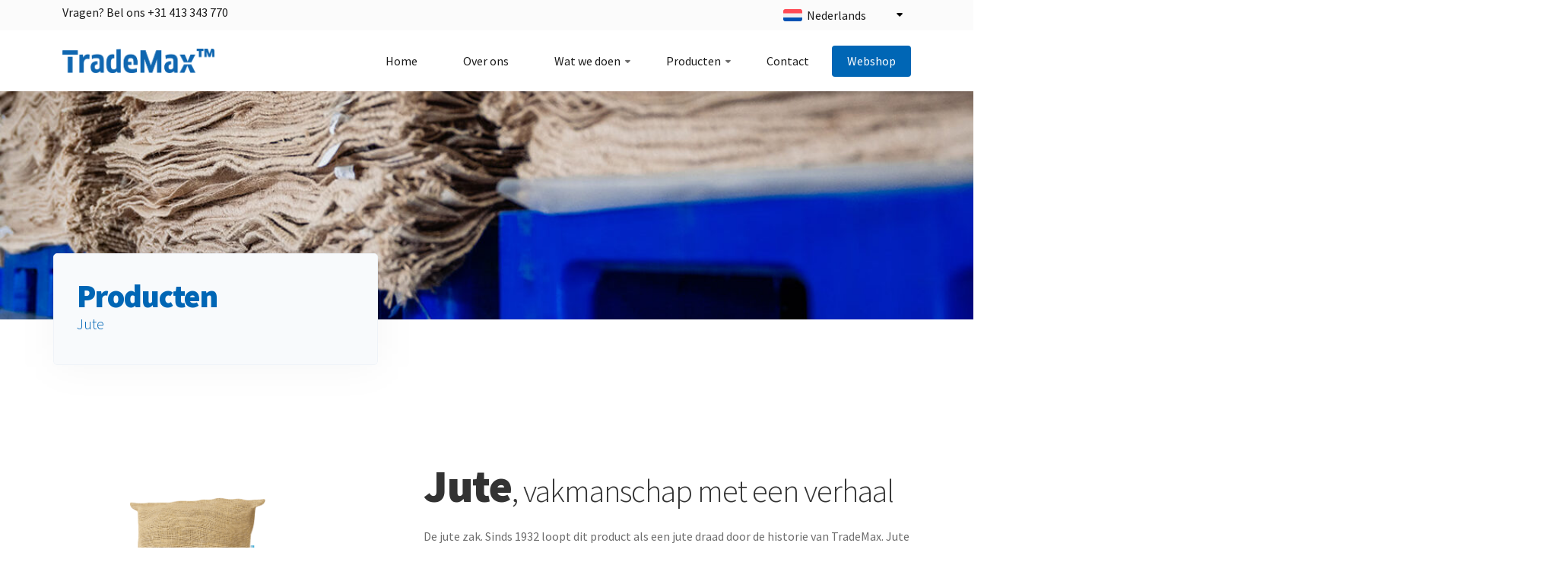

--- FILE ---
content_type: text/html; charset=UTF-8
request_url: https://trademax.nu/producten/jute/
body_size: 10329
content:
<!DOCTYPE html>
<html lang="en">
<head>
    <meta charset="UTF-8">
    <meta http-equiv="Content-Type" content="text/html; charset=UTF-8">
    <meta name="viewport" content="width=device-width, initial-scale=1.0">
    <title> Jute | Trademax</title>

    <link href="https://cdn.jsdelivr.net/npm/bootstrap@5.2.2/dist/css/bootstrap.min.css" rel="stylesheet" integrity="sha384-Zenh87qX5JnK2Jl0vWa8Ck2rdkQ2Bzep5IDxbcnCeuOxjzrPF/et3URy9Bv1WTRi" crossorigin="anonymous">
    <link rel="stylesheet" href="https://trademax.nu/wp-content/themes/trademax/assets/css/styles.css">
    <link rel="icon" href="https://trademax.nu/wp-content/themes/trademax/assets/images/favicon.png">
    <script src="https://ajax.googleapis.com/ajax/libs/jquery/3.6.0/jquery.min.js"></script>
	<script type="text/javascript" src="//cdn.jsdelivr.net/npm/slick-carousel@1.8.1/slick/slick.min.js"></script>
    <link rel="stylesheet" type="text/css" href="//cdn.jsdelivr.net/npm/slick-carousel@1.8.1/slick/slick.css"/>
    <title>Jute &#8211; TradeMax</title>
<meta name='robots' content='max-image-preview:large' />
	<style>img:is([sizes="auto" i], [sizes^="auto," i]) { contain-intrinsic-size: 3000px 1500px }</style>
	<link rel="alternate" hreflang="nl" href="https://trademax.nu/producten/jute/" />
<link rel="alternate" hreflang="en" href="https://trademax.nu/en/products/jute/" />
<link rel="alternate" hreflang="de" href="https://trademax.nu/de/produkte/jute/" />
<link rel="alternate" hreflang="fr" href="https://trademax.nu/fr/des-produits/jute/" />
<link rel="alternate" hreflang="x-default" href="https://trademax.nu/producten/jute/" />
<script id="cookieyes" type="text/javascript" src="https://cdn-cookieyes.com/client_data/1da8cb6b96ab4b37d0ccc207/script.js"></script><link rel='dns-prefetch' href='//fonts.googleapis.com' />
<link rel="alternate" type="application/rss+xml" title="TradeMax &raquo; feed" href="https://trademax.nu/feed/" />
<link rel="alternate" type="application/rss+xml" title="TradeMax &raquo; reacties feed" href="https://trademax.nu/comments/feed/" />
<script>
window._wpemojiSettings = {"baseUrl":"https:\/\/s.w.org\/images\/core\/emoji\/16.0.1\/72x72\/","ext":".png","svgUrl":"https:\/\/s.w.org\/images\/core\/emoji\/16.0.1\/svg\/","svgExt":".svg","source":{"concatemoji":"https:\/\/trademax.nu\/wp-includes\/js\/wp-emoji-release.min.js?ver=6.8.3"}};
/*! This file is auto-generated */
!function(s,n){var o,i,e;function c(e){try{var t={supportTests:e,timestamp:(new Date).valueOf()};sessionStorage.setItem(o,JSON.stringify(t))}catch(e){}}function p(e,t,n){e.clearRect(0,0,e.canvas.width,e.canvas.height),e.fillText(t,0,0);var t=new Uint32Array(e.getImageData(0,0,e.canvas.width,e.canvas.height).data),a=(e.clearRect(0,0,e.canvas.width,e.canvas.height),e.fillText(n,0,0),new Uint32Array(e.getImageData(0,0,e.canvas.width,e.canvas.height).data));return t.every(function(e,t){return e===a[t]})}function u(e,t){e.clearRect(0,0,e.canvas.width,e.canvas.height),e.fillText(t,0,0);for(var n=e.getImageData(16,16,1,1),a=0;a<n.data.length;a++)if(0!==n.data[a])return!1;return!0}function f(e,t,n,a){switch(t){case"flag":return n(e,"\ud83c\udff3\ufe0f\u200d\u26a7\ufe0f","\ud83c\udff3\ufe0f\u200b\u26a7\ufe0f")?!1:!n(e,"\ud83c\udde8\ud83c\uddf6","\ud83c\udde8\u200b\ud83c\uddf6")&&!n(e,"\ud83c\udff4\udb40\udc67\udb40\udc62\udb40\udc65\udb40\udc6e\udb40\udc67\udb40\udc7f","\ud83c\udff4\u200b\udb40\udc67\u200b\udb40\udc62\u200b\udb40\udc65\u200b\udb40\udc6e\u200b\udb40\udc67\u200b\udb40\udc7f");case"emoji":return!a(e,"\ud83e\udedf")}return!1}function g(e,t,n,a){var r="undefined"!=typeof WorkerGlobalScope&&self instanceof WorkerGlobalScope?new OffscreenCanvas(300,150):s.createElement("canvas"),o=r.getContext("2d",{willReadFrequently:!0}),i=(o.textBaseline="top",o.font="600 32px Arial",{});return e.forEach(function(e){i[e]=t(o,e,n,a)}),i}function t(e){var t=s.createElement("script");t.src=e,t.defer=!0,s.head.appendChild(t)}"undefined"!=typeof Promise&&(o="wpEmojiSettingsSupports",i=["flag","emoji"],n.supports={everything:!0,everythingExceptFlag:!0},e=new Promise(function(e){s.addEventListener("DOMContentLoaded",e,{once:!0})}),new Promise(function(t){var n=function(){try{var e=JSON.parse(sessionStorage.getItem(o));if("object"==typeof e&&"number"==typeof e.timestamp&&(new Date).valueOf()<e.timestamp+604800&&"object"==typeof e.supportTests)return e.supportTests}catch(e){}return null}();if(!n){if("undefined"!=typeof Worker&&"undefined"!=typeof OffscreenCanvas&&"undefined"!=typeof URL&&URL.createObjectURL&&"undefined"!=typeof Blob)try{var e="postMessage("+g.toString()+"("+[JSON.stringify(i),f.toString(),p.toString(),u.toString()].join(",")+"));",a=new Blob([e],{type:"text/javascript"}),r=new Worker(URL.createObjectURL(a),{name:"wpTestEmojiSupports"});return void(r.onmessage=function(e){c(n=e.data),r.terminate(),t(n)})}catch(e){}c(n=g(i,f,p,u))}t(n)}).then(function(e){for(var t in e)n.supports[t]=e[t],n.supports.everything=n.supports.everything&&n.supports[t],"flag"!==t&&(n.supports.everythingExceptFlag=n.supports.everythingExceptFlag&&n.supports[t]);n.supports.everythingExceptFlag=n.supports.everythingExceptFlag&&!n.supports.flag,n.DOMReady=!1,n.readyCallback=function(){n.DOMReady=!0}}).then(function(){return e}).then(function(){var e;n.supports.everything||(n.readyCallback(),(e=n.source||{}).concatemoji?t(e.concatemoji):e.wpemoji&&e.twemoji&&(t(e.twemoji),t(e.wpemoji)))}))}((window,document),window._wpemojiSettings);
</script>
<style id='wp-emoji-styles-inline-css'>

	img.wp-smiley, img.emoji {
		display: inline !important;
		border: none !important;
		box-shadow: none !important;
		height: 1em !important;
		width: 1em !important;
		margin: 0 0.07em !important;
		vertical-align: -0.1em !important;
		background: none !important;
		padding: 0 !important;
	}
</style>
<link rel='stylesheet' id='wp-block-library-css' href='https://trademax.nu/wp-includes/css/dist/block-library/style.min.css?ver=6.8.3' media='all' />
<style id='wp-block-library-theme-inline-css'>
.wp-block-audio :where(figcaption){color:#555;font-size:13px;text-align:center}.is-dark-theme .wp-block-audio :where(figcaption){color:#ffffffa6}.wp-block-audio{margin:0 0 1em}.wp-block-code{border:1px solid #ccc;border-radius:4px;font-family:Menlo,Consolas,monaco,monospace;padding:.8em 1em}.wp-block-embed :where(figcaption){color:#555;font-size:13px;text-align:center}.is-dark-theme .wp-block-embed :where(figcaption){color:#ffffffa6}.wp-block-embed{margin:0 0 1em}.blocks-gallery-caption{color:#555;font-size:13px;text-align:center}.is-dark-theme .blocks-gallery-caption{color:#ffffffa6}:root :where(.wp-block-image figcaption){color:#555;font-size:13px;text-align:center}.is-dark-theme :root :where(.wp-block-image figcaption){color:#ffffffa6}.wp-block-image{margin:0 0 1em}.wp-block-pullquote{border-bottom:4px solid;border-top:4px solid;color:currentColor;margin-bottom:1.75em}.wp-block-pullquote cite,.wp-block-pullquote footer,.wp-block-pullquote__citation{color:currentColor;font-size:.8125em;font-style:normal;text-transform:uppercase}.wp-block-quote{border-left:.25em solid;margin:0 0 1.75em;padding-left:1em}.wp-block-quote cite,.wp-block-quote footer{color:currentColor;font-size:.8125em;font-style:normal;position:relative}.wp-block-quote:where(.has-text-align-right){border-left:none;border-right:.25em solid;padding-left:0;padding-right:1em}.wp-block-quote:where(.has-text-align-center){border:none;padding-left:0}.wp-block-quote.is-large,.wp-block-quote.is-style-large,.wp-block-quote:where(.is-style-plain){border:none}.wp-block-search .wp-block-search__label{font-weight:700}.wp-block-search__button{border:1px solid #ccc;padding:.375em .625em}:where(.wp-block-group.has-background){padding:1.25em 2.375em}.wp-block-separator.has-css-opacity{opacity:.4}.wp-block-separator{border:none;border-bottom:2px solid;margin-left:auto;margin-right:auto}.wp-block-separator.has-alpha-channel-opacity{opacity:1}.wp-block-separator:not(.is-style-wide):not(.is-style-dots){width:100px}.wp-block-separator.has-background:not(.is-style-dots){border-bottom:none;height:1px}.wp-block-separator.has-background:not(.is-style-wide):not(.is-style-dots){height:2px}.wp-block-table{margin:0 0 1em}.wp-block-table td,.wp-block-table th{word-break:normal}.wp-block-table :where(figcaption){color:#555;font-size:13px;text-align:center}.is-dark-theme .wp-block-table :where(figcaption){color:#ffffffa6}.wp-block-video :where(figcaption){color:#555;font-size:13px;text-align:center}.is-dark-theme .wp-block-video :where(figcaption){color:#ffffffa6}.wp-block-video{margin:0 0 1em}:root :where(.wp-block-template-part.has-background){margin-bottom:0;margin-top:0;padding:1.25em 2.375em}
</style>
<style id='classic-theme-styles-inline-css'>
/*! This file is auto-generated */
.wp-block-button__link{color:#fff;background-color:#32373c;border-radius:9999px;box-shadow:none;text-decoration:none;padding:calc(.667em + 2px) calc(1.333em + 2px);font-size:1.125em}.wp-block-file__button{background:#32373c;color:#fff;text-decoration:none}
</style>
<link rel='stylesheet' id='storefront-gutenberg-blocks-css' href='https://trademax.nu/wp-content/themes/storefront/assets/css/base/gutenberg-blocks.css?ver=4.6.1' media='all' />
<style id='storefront-gutenberg-blocks-inline-css'>

				.wp-block-button__link:not(.has-text-color) {
					color: #333333;
				}

				.wp-block-button__link:not(.has-text-color):hover,
				.wp-block-button__link:not(.has-text-color):focus,
				.wp-block-button__link:not(.has-text-color):active {
					color: #333333;
				}

				.wp-block-button__link:not(.has-background) {
					background-color: #eeeeee;
				}

				.wp-block-button__link:not(.has-background):hover,
				.wp-block-button__link:not(.has-background):focus,
				.wp-block-button__link:not(.has-background):active {
					border-color: #d5d5d5;
					background-color: #d5d5d5;
				}

				.wc-block-grid__products .wc-block-grid__product .wp-block-button__link {
					background-color: #eeeeee;
					border-color: #eeeeee;
					color: #333333;
				}

				.wp-block-quote footer,
				.wp-block-quote cite,
				.wp-block-quote__citation {
					color: #6d6d6d;
				}

				.wp-block-pullquote cite,
				.wp-block-pullquote footer,
				.wp-block-pullquote__citation {
					color: #6d6d6d;
				}

				.wp-block-image figcaption {
					color: #6d6d6d;
				}

				.wp-block-separator.is-style-dots::before {
					color: #333333;
				}

				.wp-block-file a.wp-block-file__button {
					color: #333333;
					background-color: #eeeeee;
					border-color: #eeeeee;
				}

				.wp-block-file a.wp-block-file__button:hover,
				.wp-block-file a.wp-block-file__button:focus,
				.wp-block-file a.wp-block-file__button:active {
					color: #333333;
					background-color: #d5d5d5;
				}

				.wp-block-code,
				.wp-block-preformatted pre {
					color: #6d6d6d;
				}

				.wp-block-table:not( .has-background ):not( .is-style-stripes ) tbody tr:nth-child(2n) td {
					background-color: #fdfdfd;
				}

				.wp-block-cover .wp-block-cover__inner-container h1:not(.has-text-color),
				.wp-block-cover .wp-block-cover__inner-container h2:not(.has-text-color),
				.wp-block-cover .wp-block-cover__inner-container h3:not(.has-text-color),
				.wp-block-cover .wp-block-cover__inner-container h4:not(.has-text-color),
				.wp-block-cover .wp-block-cover__inner-container h5:not(.has-text-color),
				.wp-block-cover .wp-block-cover__inner-container h6:not(.has-text-color) {
					color: #000000;
				}

				.wc-block-components-price-slider__range-input-progress,
				.rtl .wc-block-components-price-slider__range-input-progress {
					--range-color: #7f54b3;
				}

				/* Target only IE11 */
				@media all and (-ms-high-contrast: none), (-ms-high-contrast: active) {
					.wc-block-components-price-slider__range-input-progress {
						background: #7f54b3;
					}
				}

				.wc-block-components-button:not(.is-link) {
					background-color: #333333;
					color: #ffffff;
				}

				.wc-block-components-button:not(.is-link):hover,
				.wc-block-components-button:not(.is-link):focus,
				.wc-block-components-button:not(.is-link):active {
					background-color: #1a1a1a;
					color: #ffffff;
				}

				.wc-block-components-button:not(.is-link):disabled {
					background-color: #333333;
					color: #ffffff;
				}

				.wc-block-cart__submit-container {
					background-color: #ffffff;
				}

				.wc-block-cart__submit-container::before {
					color: rgba(220,220,220,0.5);
				}

				.wc-block-components-order-summary-item__quantity {
					background-color: #ffffff;
					border-color: #6d6d6d;
					box-shadow: 0 0 0 2px #ffffff;
					color: #6d6d6d;
				}
			
</style>
<style id='global-styles-inline-css'>
:root{--wp--preset--aspect-ratio--square: 1;--wp--preset--aspect-ratio--4-3: 4/3;--wp--preset--aspect-ratio--3-4: 3/4;--wp--preset--aspect-ratio--3-2: 3/2;--wp--preset--aspect-ratio--2-3: 2/3;--wp--preset--aspect-ratio--16-9: 16/9;--wp--preset--aspect-ratio--9-16: 9/16;--wp--preset--color--black: #000000;--wp--preset--color--cyan-bluish-gray: #abb8c3;--wp--preset--color--white: #ffffff;--wp--preset--color--pale-pink: #f78da7;--wp--preset--color--vivid-red: #cf2e2e;--wp--preset--color--luminous-vivid-orange: #ff6900;--wp--preset--color--luminous-vivid-amber: #fcb900;--wp--preset--color--light-green-cyan: #7bdcb5;--wp--preset--color--vivid-green-cyan: #00d084;--wp--preset--color--pale-cyan-blue: #8ed1fc;--wp--preset--color--vivid-cyan-blue: #0693e3;--wp--preset--color--vivid-purple: #9b51e0;--wp--preset--gradient--vivid-cyan-blue-to-vivid-purple: linear-gradient(135deg,rgba(6,147,227,1) 0%,rgb(155,81,224) 100%);--wp--preset--gradient--light-green-cyan-to-vivid-green-cyan: linear-gradient(135deg,rgb(122,220,180) 0%,rgb(0,208,130) 100%);--wp--preset--gradient--luminous-vivid-amber-to-luminous-vivid-orange: linear-gradient(135deg,rgba(252,185,0,1) 0%,rgba(255,105,0,1) 100%);--wp--preset--gradient--luminous-vivid-orange-to-vivid-red: linear-gradient(135deg,rgba(255,105,0,1) 0%,rgb(207,46,46) 100%);--wp--preset--gradient--very-light-gray-to-cyan-bluish-gray: linear-gradient(135deg,rgb(238,238,238) 0%,rgb(169,184,195) 100%);--wp--preset--gradient--cool-to-warm-spectrum: linear-gradient(135deg,rgb(74,234,220) 0%,rgb(151,120,209) 20%,rgb(207,42,186) 40%,rgb(238,44,130) 60%,rgb(251,105,98) 80%,rgb(254,248,76) 100%);--wp--preset--gradient--blush-light-purple: linear-gradient(135deg,rgb(255,206,236) 0%,rgb(152,150,240) 100%);--wp--preset--gradient--blush-bordeaux: linear-gradient(135deg,rgb(254,205,165) 0%,rgb(254,45,45) 50%,rgb(107,0,62) 100%);--wp--preset--gradient--luminous-dusk: linear-gradient(135deg,rgb(255,203,112) 0%,rgb(199,81,192) 50%,rgb(65,88,208) 100%);--wp--preset--gradient--pale-ocean: linear-gradient(135deg,rgb(255,245,203) 0%,rgb(182,227,212) 50%,rgb(51,167,181) 100%);--wp--preset--gradient--electric-grass: linear-gradient(135deg,rgb(202,248,128) 0%,rgb(113,206,126) 100%);--wp--preset--gradient--midnight: linear-gradient(135deg,rgb(2,3,129) 0%,rgb(40,116,252) 100%);--wp--preset--font-size--small: 14px;--wp--preset--font-size--medium: 23px;--wp--preset--font-size--large: 26px;--wp--preset--font-size--x-large: 42px;--wp--preset--font-size--normal: 16px;--wp--preset--font-size--huge: 37px;--wp--preset--spacing--20: 0.44rem;--wp--preset--spacing--30: 0.67rem;--wp--preset--spacing--40: 1rem;--wp--preset--spacing--50: 1.5rem;--wp--preset--spacing--60: 2.25rem;--wp--preset--spacing--70: 3.38rem;--wp--preset--spacing--80: 5.06rem;--wp--preset--shadow--natural: 6px 6px 9px rgba(0, 0, 0, 0.2);--wp--preset--shadow--deep: 12px 12px 50px rgba(0, 0, 0, 0.4);--wp--preset--shadow--sharp: 6px 6px 0px rgba(0, 0, 0, 0.2);--wp--preset--shadow--outlined: 6px 6px 0px -3px rgba(255, 255, 255, 1), 6px 6px rgba(0, 0, 0, 1);--wp--preset--shadow--crisp: 6px 6px 0px rgba(0, 0, 0, 1);}:root :where(.is-layout-flow) > :first-child{margin-block-start: 0;}:root :where(.is-layout-flow) > :last-child{margin-block-end: 0;}:root :where(.is-layout-flow) > *{margin-block-start: 24px;margin-block-end: 0;}:root :where(.is-layout-constrained) > :first-child{margin-block-start: 0;}:root :where(.is-layout-constrained) > :last-child{margin-block-end: 0;}:root :where(.is-layout-constrained) > *{margin-block-start: 24px;margin-block-end: 0;}:root :where(.is-layout-flex){gap: 24px;}:root :where(.is-layout-grid){gap: 24px;}body .is-layout-flex{display: flex;}.is-layout-flex{flex-wrap: wrap;align-items: center;}.is-layout-flex > :is(*, div){margin: 0;}body .is-layout-grid{display: grid;}.is-layout-grid > :is(*, div){margin: 0;}.has-black-color{color: var(--wp--preset--color--black) !important;}.has-cyan-bluish-gray-color{color: var(--wp--preset--color--cyan-bluish-gray) !important;}.has-white-color{color: var(--wp--preset--color--white) !important;}.has-pale-pink-color{color: var(--wp--preset--color--pale-pink) !important;}.has-vivid-red-color{color: var(--wp--preset--color--vivid-red) !important;}.has-luminous-vivid-orange-color{color: var(--wp--preset--color--luminous-vivid-orange) !important;}.has-luminous-vivid-amber-color{color: var(--wp--preset--color--luminous-vivid-amber) !important;}.has-light-green-cyan-color{color: var(--wp--preset--color--light-green-cyan) !important;}.has-vivid-green-cyan-color{color: var(--wp--preset--color--vivid-green-cyan) !important;}.has-pale-cyan-blue-color{color: var(--wp--preset--color--pale-cyan-blue) !important;}.has-vivid-cyan-blue-color{color: var(--wp--preset--color--vivid-cyan-blue) !important;}.has-vivid-purple-color{color: var(--wp--preset--color--vivid-purple) !important;}.has-black-background-color{background-color: var(--wp--preset--color--black) !important;}.has-cyan-bluish-gray-background-color{background-color: var(--wp--preset--color--cyan-bluish-gray) !important;}.has-white-background-color{background-color: var(--wp--preset--color--white) !important;}.has-pale-pink-background-color{background-color: var(--wp--preset--color--pale-pink) !important;}.has-vivid-red-background-color{background-color: var(--wp--preset--color--vivid-red) !important;}.has-luminous-vivid-orange-background-color{background-color: var(--wp--preset--color--luminous-vivid-orange) !important;}.has-luminous-vivid-amber-background-color{background-color: var(--wp--preset--color--luminous-vivid-amber) !important;}.has-light-green-cyan-background-color{background-color: var(--wp--preset--color--light-green-cyan) !important;}.has-vivid-green-cyan-background-color{background-color: var(--wp--preset--color--vivid-green-cyan) !important;}.has-pale-cyan-blue-background-color{background-color: var(--wp--preset--color--pale-cyan-blue) !important;}.has-vivid-cyan-blue-background-color{background-color: var(--wp--preset--color--vivid-cyan-blue) !important;}.has-vivid-purple-background-color{background-color: var(--wp--preset--color--vivid-purple) !important;}.has-black-border-color{border-color: var(--wp--preset--color--black) !important;}.has-cyan-bluish-gray-border-color{border-color: var(--wp--preset--color--cyan-bluish-gray) !important;}.has-white-border-color{border-color: var(--wp--preset--color--white) !important;}.has-pale-pink-border-color{border-color: var(--wp--preset--color--pale-pink) !important;}.has-vivid-red-border-color{border-color: var(--wp--preset--color--vivid-red) !important;}.has-luminous-vivid-orange-border-color{border-color: var(--wp--preset--color--luminous-vivid-orange) !important;}.has-luminous-vivid-amber-border-color{border-color: var(--wp--preset--color--luminous-vivid-amber) !important;}.has-light-green-cyan-border-color{border-color: var(--wp--preset--color--light-green-cyan) !important;}.has-vivid-green-cyan-border-color{border-color: var(--wp--preset--color--vivid-green-cyan) !important;}.has-pale-cyan-blue-border-color{border-color: var(--wp--preset--color--pale-cyan-blue) !important;}.has-vivid-cyan-blue-border-color{border-color: var(--wp--preset--color--vivid-cyan-blue) !important;}.has-vivid-purple-border-color{border-color: var(--wp--preset--color--vivid-purple) !important;}.has-vivid-cyan-blue-to-vivid-purple-gradient-background{background: var(--wp--preset--gradient--vivid-cyan-blue-to-vivid-purple) !important;}.has-light-green-cyan-to-vivid-green-cyan-gradient-background{background: var(--wp--preset--gradient--light-green-cyan-to-vivid-green-cyan) !important;}.has-luminous-vivid-amber-to-luminous-vivid-orange-gradient-background{background: var(--wp--preset--gradient--luminous-vivid-amber-to-luminous-vivid-orange) !important;}.has-luminous-vivid-orange-to-vivid-red-gradient-background{background: var(--wp--preset--gradient--luminous-vivid-orange-to-vivid-red) !important;}.has-very-light-gray-to-cyan-bluish-gray-gradient-background{background: var(--wp--preset--gradient--very-light-gray-to-cyan-bluish-gray) !important;}.has-cool-to-warm-spectrum-gradient-background{background: var(--wp--preset--gradient--cool-to-warm-spectrum) !important;}.has-blush-light-purple-gradient-background{background: var(--wp--preset--gradient--blush-light-purple) !important;}.has-blush-bordeaux-gradient-background{background: var(--wp--preset--gradient--blush-bordeaux) !important;}.has-luminous-dusk-gradient-background{background: var(--wp--preset--gradient--luminous-dusk) !important;}.has-pale-ocean-gradient-background{background: var(--wp--preset--gradient--pale-ocean) !important;}.has-electric-grass-gradient-background{background: var(--wp--preset--gradient--electric-grass) !important;}.has-midnight-gradient-background{background: var(--wp--preset--gradient--midnight) !important;}.has-small-font-size{font-size: var(--wp--preset--font-size--small) !important;}.has-medium-font-size{font-size: var(--wp--preset--font-size--medium) !important;}.has-large-font-size{font-size: var(--wp--preset--font-size--large) !important;}.has-x-large-font-size{font-size: var(--wp--preset--font-size--x-large) !important;}
:root :where(.wp-block-pullquote){font-size: 1.5em;line-height: 1.6;}
</style>
<link rel='stylesheet' id='wpml-legacy-horizontal-list-0-css' href='https://trademax.nu/wp-content/plugins/sitepress-multilingual-cms/templates/language-switchers/legacy-list-horizontal/style.min.css?ver=1' media='all' />
<link rel='stylesheet' id='custom-css' href='https://trademax.nu/wp-content/themes/trademax/assets/css/styles.css?ver=6.8.3' media='all' />
<link rel='stylesheet' id='storefront-style-css' href='https://trademax.nu/wp-content/themes/storefront/style.css?ver=4.6.1' media='all' />
<style id='storefront-style-inline-css'>

			.main-navigation ul li a,
			.site-title a,
			ul.menu li a,
			.site-branding h1 a,
			button.menu-toggle,
			button.menu-toggle:hover,
			.handheld-navigation .dropdown-toggle {
				color: #333333;
			}

			button.menu-toggle,
			button.menu-toggle:hover {
				border-color: #333333;
			}

			.main-navigation ul li a:hover,
			.main-navigation ul li:hover > a,
			.site-title a:hover,
			.site-header ul.menu li.current-menu-item > a {
				color: #747474;
			}

			table:not( .has-background ) th {
				background-color: #f8f8f8;
			}

			table:not( .has-background ) tbody td {
				background-color: #fdfdfd;
			}

			table:not( .has-background ) tbody tr:nth-child(2n) td,
			fieldset,
			fieldset legend {
				background-color: #fbfbfb;
			}

			.site-header,
			.secondary-navigation ul ul,
			.main-navigation ul.menu > li.menu-item-has-children:after,
			.secondary-navigation ul.menu ul,
			.storefront-handheld-footer-bar,
			.storefront-handheld-footer-bar ul li > a,
			.storefront-handheld-footer-bar ul li.search .site-search,
			button.menu-toggle,
			button.menu-toggle:hover {
				background-color: #ffffff;
			}

			p.site-description,
			.site-header,
			.storefront-handheld-footer-bar {
				color: #404040;
			}

			button.menu-toggle:after,
			button.menu-toggle:before,
			button.menu-toggle span:before {
				background-color: #333333;
			}

			h1, h2, h3, h4, h5, h6, .wc-block-grid__product-title {
				color: #333333;
			}

			.widget h1 {
				border-bottom-color: #333333;
			}

			body,
			.secondary-navigation a {
				color: #6d6d6d;
			}

			.widget-area .widget a,
			.hentry .entry-header .posted-on a,
			.hentry .entry-header .post-author a,
			.hentry .entry-header .post-comments a,
			.hentry .entry-header .byline a {
				color: #727272;
			}

			a {
				color: #7f54b3;
			}

			a:focus,
			button:focus,
			.button.alt:focus,
			input:focus,
			textarea:focus,
			input[type="button"]:focus,
			input[type="reset"]:focus,
			input[type="submit"]:focus,
			input[type="email"]:focus,
			input[type="tel"]:focus,
			input[type="url"]:focus,
			input[type="password"]:focus,
			input[type="search"]:focus {
				outline-color: #7f54b3;
			}

			button, input[type="button"], input[type="reset"], input[type="submit"], .button, .widget a.button {
				background-color: #eeeeee;
				border-color: #eeeeee;
				color: #333333;
			}

			button:hover, input[type="button"]:hover, input[type="reset"]:hover, input[type="submit"]:hover, .button:hover, .widget a.button:hover {
				background-color: #d5d5d5;
				border-color: #d5d5d5;
				color: #333333;
			}

			button.alt, input[type="button"].alt, input[type="reset"].alt, input[type="submit"].alt, .button.alt, .widget-area .widget a.button.alt {
				background-color: #333333;
				border-color: #333333;
				color: #ffffff;
			}

			button.alt:hover, input[type="button"].alt:hover, input[type="reset"].alt:hover, input[type="submit"].alt:hover, .button.alt:hover, .widget-area .widget a.button.alt:hover {
				background-color: #1a1a1a;
				border-color: #1a1a1a;
				color: #ffffff;
			}

			.pagination .page-numbers li .page-numbers.current {
				background-color: #e6e6e6;
				color: #636363;
			}

			#comments .comment-list .comment-content .comment-text {
				background-color: #f8f8f8;
			}

			.site-footer {
				background-color: #f0f0f0;
				color: #6d6d6d;
			}

			.site-footer a:not(.button):not(.components-button) {
				color: #333333;
			}

			.site-footer .storefront-handheld-footer-bar a:not(.button):not(.components-button) {
				color: #333333;
			}

			.site-footer h1, .site-footer h2, .site-footer h3, .site-footer h4, .site-footer h5, .site-footer h6, .site-footer .widget .widget-title, .site-footer .widget .widgettitle {
				color: #333333;
			}

			.page-template-template-homepage.has-post-thumbnail .type-page.has-post-thumbnail .entry-title {
				color: #000000;
			}

			.page-template-template-homepage.has-post-thumbnail .type-page.has-post-thumbnail .entry-content {
				color: #000000;
			}

			@media screen and ( min-width: 768px ) {
				.secondary-navigation ul.menu a:hover {
					color: #595959;
				}

				.secondary-navigation ul.menu a {
					color: #404040;
				}

				.main-navigation ul.menu ul.sub-menu,
				.main-navigation ul.nav-menu ul.children {
					background-color: #f0f0f0;
				}

				.site-header {
					border-bottom-color: #f0f0f0;
				}
			}
</style>
<link rel='stylesheet' id='storefront-icons-css' href='https://trademax.nu/wp-content/themes/storefront/assets/css/base/icons.css?ver=4.6.1' media='all' />
<link rel='stylesheet' id='storefront-fonts-css' href='https://fonts.googleapis.com/css?family=Source+Sans+Pro%3A400%2C300%2C300italic%2C400italic%2C600%2C700%2C900&#038;subset=latin%2Clatin-ext&#038;ver=4.6.1' media='all' />
<link rel='stylesheet' id='storefront-child-style-css' href='https://trademax.nu/wp-content/themes/trademax/style.css?ver=0.1' media='all' />
<script id="wpml-cookie-js-extra">
var wpml_cookies = {"wp-wpml_current_language":{"value":"nl","expires":1,"path":"\/"}};
var wpml_cookies = {"wp-wpml_current_language":{"value":"nl","expires":1,"path":"\/"}};
</script>
<script src="https://trademax.nu/wp-content/plugins/sitepress-multilingual-cms/res/js/cookies/language-cookie.js?ver=484900" id="wpml-cookie-js" defer data-wp-strategy="defer"></script>
<link rel="https://api.w.org/" href="https://trademax.nu/wp-json/" /><link rel="alternate" title="JSON" type="application/json" href="https://trademax.nu/wp-json/wp/v2/products/588" /><link rel="EditURI" type="application/rsd+xml" title="RSD" href="https://trademax.nu/xmlrpc.php?rsd" />
<meta name="generator" content="WordPress 6.8.3" />
<link rel="canonical" href="https://trademax.nu/producten/jute/" />
<link rel='shortlink' href='https://trademax.nu/?p=588' />
<link rel="alternate" title="oEmbed (JSON)" type="application/json+oembed" href="https://trademax.nu/wp-json/oembed/1.0/embed?url=https%3A%2F%2Ftrademax.nu%2Fproducten%2Fjute%2F" />
<link rel="alternate" title="oEmbed (XML)" type="text/xml+oembed" href="https://trademax.nu/wp-json/oembed/1.0/embed?url=https%3A%2F%2Ftrademax.nu%2Fproducten%2Fjute%2F&#038;format=xml" />
<meta name="generator" content="WPML ver:4.8.4 stt:37,1,4,3;" />
</head>

<body>

<nav class="navbar navbar-expand-lg navbar-light">

    <div class="container-fluid top-header">
        <div class="content container">
            
            <a class="info" href="tel: +31413343770">Vragen? Bel ons +31 413 343 770</a>
            <div class="language">
                
<div
	 class="wpml-ls-sidebars- wpml-ls wpml-ls-legacy-dropdown js-wpml-ls-legacy-dropdown">
	<ul role="menu">

		<li role="none" tabindex="0" class="wpml-ls-slot- wpml-ls-item wpml-ls-item-nl wpml-ls-current-language wpml-ls-first-item wpml-ls-item-legacy-dropdown">
			<a href="#" class="js-wpml-ls-item-toggle wpml-ls-item-toggle" role="menuitem" title="Overschakelen naar Nederlands(Nederlands)">
                                                    <img
            class="wpml-ls-flag"
            src="https://trademax.nu/wp-content/plugins/sitepress-multilingual-cms/res/flags/nl.svg"
            alt=""
            width=18
            height=12
    /><span class="wpml-ls-native" role="menuitem">Nederlands</span></a>

			<ul class="wpml-ls-sub-menu" role="menu">
				
					<li class="wpml-ls-slot- wpml-ls-item wpml-ls-item-en" role="none">
						<a href="https://trademax.nu/en/products/jute/" class="wpml-ls-link" role="menuitem" aria-label="Overschakelen naar Engels(English)" title="Overschakelen naar Engels(English)">
                                                                <img
            class="wpml-ls-flag"
            src="https://trademax.nu/wp-content/plugins/sitepress-multilingual-cms/res/flags/en.svg"
            alt=""
            width=18
            height=12
    /><span class="wpml-ls-native" lang="en">English</span><span class="wpml-ls-display"><span class="wpml-ls-bracket"> (</span>Engels<span class="wpml-ls-bracket">)</span></span></a>
					</li>

				
					<li class="wpml-ls-slot- wpml-ls-item wpml-ls-item-de" role="none">
						<a href="https://trademax.nu/de/produkte/jute/" class="wpml-ls-link" role="menuitem" aria-label="Overschakelen naar Duits(Deutsch)" title="Overschakelen naar Duits(Deutsch)">
                                                                <img
            class="wpml-ls-flag"
            src="https://trademax.nu/wp-content/plugins/sitepress-multilingual-cms/res/flags/de.svg"
            alt=""
            width=18
            height=12
    /><span class="wpml-ls-native" lang="de">Deutsch</span><span class="wpml-ls-display"><span class="wpml-ls-bracket"> (</span>Duits<span class="wpml-ls-bracket">)</span></span></a>
					</li>

				
					<li class="wpml-ls-slot- wpml-ls-item wpml-ls-item-fr wpml-ls-last-item" role="none">
						<a href="https://trademax.nu/fr/des-produits/jute/" class="wpml-ls-link" role="menuitem" aria-label="Overschakelen naar Frans(Français)" title="Overschakelen naar Frans(Français)">
                                                                <img
            class="wpml-ls-flag"
            src="https://trademax.nu/wp-content/plugins/sitepress-multilingual-cms/res/flags/fr.svg"
            alt=""
            width=18
            height=12
    /><span class="wpml-ls-native" lang="fr">Français</span><span class="wpml-ls-display"><span class="wpml-ls-bracket"> (</span>Frans<span class="wpml-ls-bracket">)</span></span></a>
					</li>

							</ul>

		</li>

	</ul>
</div>
            </div>
        </div>
    </div>

    <div class="container bottom-header">
        <a class="navbar-brand" href="/"><img src="https://trademax.nu/wp-content/uploads/2022/12/logo_full_blue.png" alt=""></a>
        <button id="navbar-toggler" class="navbar-toggler">
            <i class="fa-solid fa-bars"></i>
        </button>
        
        <div class="collapse navbar-collapse" id="navbar">
            <ul class="navbar-nav ms-auto">
                <div class="menu-main-container"><ul id="menu-main" class="menu"><li id="menu-item-35" class="menu-item menu-item-type-post_type menu-item-object-page menu-item-home menu-item-35"><a href="https://trademax.nu/">Home</a></li>
<li id="menu-item-34" class="menu-item menu-item-type-post_type menu-item-object-page menu-item-34"><a href="https://trademax.nu/over-ons/">Over ons</a></li>
<li id="menu-item-188" class="unclickable menu-item menu-item-type-post_type menu-item-object-page menu-item-has-children menu-item-188"><a href="https://trademax.nu/wat-we-doen/">Wat we doen</a>
<ul class="sub-menu">
	<li id="menu-item-468" class="menu-item menu-item-type-post_type menu-item-object-sectors menu-item-468"><a href="https://trademax.nu/wat-we-doen/voor-agrarisch/">voor Agrarisch</a></li>
	<li id="menu-item-698" class="menu-item menu-item-type-post_type menu-item-object-sectors menu-item-698"><a href="https://trademax.nu/wat-we-doen/voor-industrieel/">voor Industrieel</a></li>
	<li id="menu-item-469" class="menu-item menu-item-type-post_type menu-item-object-sectors menu-item-469"><a href="https://trademax.nu/wat-we-doen/voor-chemie/">voor Chemie</a></li>
</ul>
</li>
<li id="menu-item-329" class="menu-item menu-item-type-post_type menu-item-object-page current-menu-ancestor current-menu-parent current_page_parent current_page_ancestor menu-item-has-children menu-item-329"><a href="https://trademax.nu/producten/">Producten</a>
<ul class="sub-menu">
	<li id="menu-item-682" class="menu-item menu-item-type-post_type menu-item-object-products menu-item-682"><a href="https://trademax.nu/producten/ventielzak/">Ventielzak</a></li>
	<li id="menu-item-681" class="menu-item menu-item-type-post_type menu-item-object-products menu-item-681"><a href="https://trademax.nu/producten/openmondzak/">Openmondzak</a></li>
	<li id="menu-item-680" class="menu-item menu-item-type-post_type menu-item-object-products menu-item-680"><a href="https://trademax.nu/producten/bigbag/">Bigbag</a></li>
	<li id="menu-item-679" class="menu-item menu-item-type-post_type menu-item-object-products menu-item-679"><a href="https://trademax.nu/producten/netzak/">Netzak</a></li>
	<li id="menu-item-678" class="menu-item menu-item-type-post_type menu-item-object-products current-menu-item menu-item-678"><a href="https://trademax.nu/producten/jute/" aria-current="page">Jute</a></li>
	<li id="menu-item-677" class="menu-item menu-item-type-post_type menu-item-object-products menu-item-677"><a href="https://trademax.nu/producten/box-pouch/">Box Pouch</a></li>
	<li id="menu-item-676" class="menu-item menu-item-type-post_type menu-item-object-products menu-item-676"><a href="https://trademax.nu/producten/pillow-bag/">Pillow bag</a></li>
	<li id="menu-item-405" class="menu-item menu-item-type-post_type menu-item-object-products menu-item-405"><a href="https://trademax.nu/producten/overige-toebehoren/">Overige &#038; toebehoren</a></li>
	<li id="menu-item-675" class="menu-item menu-item-type-post_type menu-item-object-products menu-item-675"><a href="https://trademax.nu/producten/bedrukking-stickers/">Bedrukking &amp; stickers</a></li>
</ul>
</li>
<li id="menu-item-33" class="menu-item menu-item-type-post_type menu-item-object-page menu-item-33"><a href="https://trademax.nu/contact/">Contact</a></li>
<li id="menu-item-93" class="menu-item menu-item-type-custom menu-item-object-custom menu-item-93"><a href="https://shop.trademax.nu/nl-nl/">Webshop</a></li>
</ul></div>            </ul>
        </div>
    </div>

</nav>
<div id="content">

        <section class="sector-heading image" style="background-image: url(https://trademax.nu/wp-content/uploads/2024/05/D_D06305-e1714818524825.jpg)">
			<div class="container">
			<div class="row">
				<div class="col-12 col-xl-4 col-lg-4 col-md-6 col-sm-8 title-wrapper">
					<h1 class="title">Producten</h1>
					<h5 class="subtitle">Jute</h5>
				</div>
			</div>
		</div>
	</section>

    <section class="sector-content">
		<div class="container">
			<div class="row justify-content-between">
				<div class="col-12 col-lg-5 col-xl-4">
					<div class="product one-product">
						<img src="<img width="1544" height="1388" src="https://trademax.nu/wp-content/uploads/2023/09/TrademaxWolf_Jutenzak.png" class="attachment-full size-full" alt="" decoding="async" fetchpriority="high" srcset="https://trademax.nu/wp-content/uploads/2023/09/TrademaxWolf_Jutenzak.png 1544w, https://trademax.nu/wp-content/uploads/2023/09/TrademaxWolf_Jutenzak-300x270.png 300w, https://trademax.nu/wp-content/uploads/2023/09/TrademaxWolf_Jutenzak-1024x921.png 1024w, https://trademax.nu/wp-content/uploads/2023/09/TrademaxWolf_Jutenzak-768x690.png 768w, https://trademax.nu/wp-content/uploads/2023/09/TrademaxWolf_Jutenzak-1536x1381.png 1536w" sizes="(max-width: 1544px) 100vw, 1544px" />" alt="">
						<div class="content" style="background-color: #F8FAFC;">
							<h6 class="title">Jute</h6>
							<p class="description"><p>Jute zak. Dit zijn de beste jute zakken die je ooit gezien hebt. De jute zak is geschikt voor het verpakken van allerhande producten.</p>
</p>
						</div>
						<a class="tm-btn tm-btn-primary mt-5 mx-auto" href="https://shop.trademax.nu/">
							Naar de webshop							<i class="fa-solid fa-arrow-right"></i>
						</a>
					</div>	
				</div>
				<div class="col-12 col-lg-7 col-xl-7 order-first order-lg-last">
					<h1><span>Jute</span>, vakmanschap met een verhaal</h1>
					<p><p>De jute zak. Sinds 1932 loopt dit product als een jute draad door de historie van TradeMax. Jute is sterk en heeft een ventilerende en absorberende werking. Hierdoor absorbeert het vocht, bijvoorbeeld van mosselen als deze in jute zakken verpakt worden. Jute trekt als het droog is weer samen waardoor de mossel in de zak minder ruimte heeft en beter dicht blijft. Jute heeft ook een beschermende werking. Door de draad raakt een product, zoals de schil van aardappels, minder snel beschadigd.</p>
<p>De sterkte en transparantie van de jute zak is afhankelijk van de maaswijdte. Hoe smaller de maaswijdte, hoe dichter en hoe sterker de zak. De jute zak kan worden gesloten met verschillende sluitmethoden zoals een sluitkoord, of door te naaien.<strong> </strong></p>
<p><strong>Wanneer gebruik je een jute zak?<br />
</strong>De jute zak is geschikt voor het verpakken van allerhande producten.</p>
<ul>
<li>Mosselen</li>
<li>Aardappelen</li>
<li>Zaden</li>
<li>Noten</li>
<li>Koffie- en cacaobonen</li>
</ul>
<p><strong>Materialen<br />
</strong>Jute zakken zijn gemaakt van jute. Een natuurlijke vezel met een gouden glans.<br />
Jute is duurzaam en afbreekbaar. Wist je dat wij als een van de weinige in Nederland gebruikt jute en rest-jute verwerken tot grondstoffen voor nieuwe producten? <a href="https://trademax.nu/over-ons/">Lees hier ons verhaal</a></p>
<p><strong>Bedrukking en levering</strong></p>
<ul>
<li>De jute zak is uit voorraad leverbaar in verschillende lengte- en breedtematen.</li>
<li>Op maat en volgens specificatie gemaakt.</li>
<li>Jute wordt door TradeMax bedrukt. Bedrukking is mogelijk aan twee zijden en in drie kleuren.</li>
</ul>
<p>Wist je dat jute ook wordt gebruikt als doek? Bijvoorbeeld in de meubelindustrie, voor het verstevigen van dijken of als speelgoed voor varkens. <a href="https://trademax.nu/producten/overige-toebehoren/">Overige en toebehoren</a></p>
</p>
				</div>
			</div>
		</div>
	</section>

    <section class="contact">
        <div class="container">
            <div class="row">
                                <div class="col-lg-8 col-xl-8">
                    <h1><img src="https://trademax.nu/wp-content/themes/trademax/assets/images/logo_white.png" alt="">staat voor je klaar</h1>
                    <h5>Heb je vragen of wil je ons beter leren kennen?</h5>
                </div>
                <div class="col-lg-4 col-xl-4 text-lg-end mt-4 mt-lg-0 align-self-center text-md-left">
                    <a class="tm-btn tm-btn-outline" href="/contact">Neem contact op <i class="fa-solid fa-arrow-right"></i></a>
                </div>
            </div>
        </div>
    </section>

	<section class="bg-white products">
        <div class="container text-center">
			            <h1>We hebben ook nog andere <span>producten</span></h1>

			<div class="row d-flex align-items-end gx-5 gy-4 mt-5">
            	            
					<div class="col-12 col-xl-4 col-md-4 col-sm-12">
						<div class="product">
							<img src="<img width="1544" height="1388" src="https://trademax.nu/wp-content/uploads/2023/09/TrademaxWolf_BigBag.png" class="attachment-full size-full" alt="" decoding="async" srcset="https://trademax.nu/wp-content/uploads/2023/09/TrademaxWolf_BigBag.png 1544w, https://trademax.nu/wp-content/uploads/2023/09/TrademaxWolf_BigBag-300x270.png 300w, https://trademax.nu/wp-content/uploads/2023/09/TrademaxWolf_BigBag-1024x921.png 1024w, https://trademax.nu/wp-content/uploads/2023/09/TrademaxWolf_BigBag-768x690.png 768w, https://trademax.nu/wp-content/uploads/2023/09/TrademaxWolf_BigBag-1536x1381.png 1536w" sizes="(max-width: 1544px) 100vw, 1544px" />" alt="">
							<div class="content bg-lightblue">
								<h6 class="title">Bigbag</h6>
								<p class="description">Bigbag. De allergrootste zak speciaal voor het verpakken van bulkgoederen.</p>
								<a href="https://trademax.nu/producten/bigbag/">
									Ontdek meer	
								</a>
							</div>
						</div>
					</div>

				            
					<div class="col-12 col-xl-4 col-md-4 col-sm-12">
						<div class="product">
							<img src="<img width="1544" height="1388" src="https://trademax.nu/wp-content/uploads/2023/09/TrademaxWolf_Pillowbag_Milky.png" class="attachment-full size-full" alt="" decoding="async" srcset="https://trademax.nu/wp-content/uploads/2023/09/TrademaxWolf_Pillowbag_Milky.png 1544w, https://trademax.nu/wp-content/uploads/2023/09/TrademaxWolf_Pillowbag_Milky-300x270.png 300w, https://trademax.nu/wp-content/uploads/2023/09/TrademaxWolf_Pillowbag_Milky-1024x921.png 1024w, https://trademax.nu/wp-content/uploads/2023/09/TrademaxWolf_Pillowbag_Milky-768x690.png 768w, https://trademax.nu/wp-content/uploads/2023/09/TrademaxWolf_Pillowbag_Milky-1536x1381.png 1536w" sizes="(max-width: 1544px) 100vw, 1544px" />" alt="">
							<div class="content bg-lightblue">
								<h6 class="title">Pillow bag</h6>
								<p class="description">Pillow bag. De meest traditionele verpakkingsvorm. Geschikt voor verschillende producten.</p>
								<a href="https://trademax.nu/producten/pillow-bag/">
									Ontdek meer	
								</a>
							</div>
						</div>
					</div>

				            
					<div class="col-12 col-xl-4 col-md-4 col-sm-12">
						<div class="product">
							<img src="<img width="1544" height="1388" src="https://trademax.nu/wp-content/uploads/2023/09/TrademaxWolf_Ventielzak-1.png" class="attachment-full size-full" alt="" decoding="async" srcset="https://trademax.nu/wp-content/uploads/2023/09/TrademaxWolf_Ventielzak-1.png 1544w, https://trademax.nu/wp-content/uploads/2023/09/TrademaxWolf_Ventielzak-1-300x270.png 300w, https://trademax.nu/wp-content/uploads/2023/09/TrademaxWolf_Ventielzak-1-1024x921.png 1024w, https://trademax.nu/wp-content/uploads/2023/09/TrademaxWolf_Ventielzak-1-768x690.png 768w, https://trademax.nu/wp-content/uploads/2023/09/TrademaxWolf_Ventielzak-1-1536x1381.png 1536w" sizes="(max-width: 1544px) 100vw, 1544px" />" alt="">
							<div class="content bg-lightblue">
								<h6 class="title">Ventielzak</h6>
								<p class="description">Ventielzak. Speciaal voor een afvullijn. Geschikt voor producten die door een ventiel passen.</p>
								<a href="https://trademax.nu/producten/ventielzak/">
									Ontdek meer	
								</a>
							</div>
						</div>
					</div>

							</div>
        </div>
    </section>
</div>

		
		
		<footer id="footer" class="footer">
			<div class="top-footer">
				<div class="container">
					<div class="row">
						<div class="col-12 col-lg-6 p-0">
							<img src="https://trademax.nu/wp-content/uploads/2022/12/logo_full_blue.png" alt="">
							
							<div class="container-fluid column-left mt-5">
								<div class="row justify-content-start">
									<div class="col-6 col-lg-4">
										<h6>Adres</h6>
										<p>
											De amert 204 </br>
											5462 GH Veghel </br>
											Noord-Brabant </br>
											Nederland </br>
										</p>
									</div>
									<div class="col-6 col-lg-4">
										<h6>Telefoon</h6>
										<a href="tel: +31413343770">+31 413 343 770</a>

										<h6 class="mt-3">Emailadres</h6>
										<a href="mailto: wolf@trademax.nu">wolf@trademax.nu</a>
									</div>
								</div>
							</div>
						</div>
						<div class="col-4 col-lg-2 mt-3 mt-lg-0 column-right">
							<h6>Pagina's</h6>
							<div class="menu-main-container"><ul id="menu-main-1" class="menu"><li class="menu-item menu-item-type-post_type menu-item-object-page menu-item-home menu-item-35"><a href="https://trademax.nu/">Home</a></li>
<li class="menu-item menu-item-type-post_type menu-item-object-page menu-item-34"><a href="https://trademax.nu/over-ons/">Over ons</a></li>
<li class="unclickable menu-item menu-item-type-post_type menu-item-object-page menu-item-188"><a href="https://trademax.nu/wat-we-doen/">Wat we doen</a></li>
<li class="menu-item menu-item-type-post_type menu-item-object-page current-menu-ancestor current-menu-parent current_page_parent current_page_ancestor menu-item-329"><a href="https://trademax.nu/producten/">Producten</a></li>
<li class="menu-item menu-item-type-post_type menu-item-object-page menu-item-33"><a href="https://trademax.nu/contact/">Contact</a></li>
<li class="menu-item menu-item-type-custom menu-item-object-custom menu-item-93"><a href="https://shop.trademax.nu/nl-nl/">Webshop</a></li>
</ul></div>						</div>
						<div class="col-4 col-lg-2 mt-3 mt-lg-0 column-right">
							<h6>Wat we doen</h6>
							<div class="menu">								
								<li><a href="https://trademax.nu/voor-industrieel/">voor Industrieel</a></li>
							
																
								<li><a href="https://trademax.nu/voor-agrarisch/">voor Agrarisch</a></li>
							
																
								<li><a href="https://trademax.nu/voor-chemie/">voor Chemie</a></li>
							
															</div>
						</div>
						<!-- <div class="col-4 col-lg-2 column-right">
							<h6>producten</h6>
							<div class="menu">								
								<li><a href="https://trademax.nu/producten/bedrukking-stickers/">Druck und Aufkleber</a></li>
							
																
								<li><a href="https://trademax.nu/producten/bedrukking-stickers/">Impression et autocollants</a></li>
							
																
								<li><a href="https://trademax.nu/producten/bedrukking-stickers/">Printing &amp; stickers</a></li>
							
																
								<li><a href="https://trademax.nu/bedrukking-stickers/">Bedrukking &amp; stickers</a></li>
							
																
								<li><a href="https://trademax.nu/producten/pillow-bag/">Kopfkissen Tasche</a></li>
							
																
								<li><a href="https://trademax.nu/producten/pillow-bag/">Sac d'oreiller</a></li>
							
																
								<li><a href="https://trademax.nu/producten/pillow-bag/">Pillow bag</a></li>
							
																
								<li><a href="https://trademax.nu/pillow-bag/">Pillow bag</a></li>
							
																
								<li><a href="https://trademax.nu/producten/box-pouch/">Boxbeutel</a></li>
							
																
								<li><a href="https://trademax.nu/producten/box-pouch/">Pochette de la boîte</a></li>
							
															</div>
						</div> -->
						<div class="col-4 col-lg-2 mt-3 mt-lg-0 column-right">
							<h6>Overig</h6>
							<div class="menu-privacy-container"><ul id="menu-privacy" class="menu"><li id="menu-item-1162" class="menu-item menu-item-type-post_type menu-item-object-page menu-item-privacy-policy menu-item-1162"><a rel="privacy-policy" href="https://trademax.nu/privacy-verklaring/">Privacy verklaring</a></li>
<li id="menu-item-1163" class="menu-item menu-item-type-post_type menu-item-object-page menu-item-1163"><a href="https://trademax.nu/algemene-voorwaarden/">Algemene voorwaarden</a></li>
<li id="menu-item-1164" class="menu-item menu-item-type-post_type menu-item-object-page menu-item-1164"><a href="https://trademax.nu/disclaimer/">Disclaimer</a></li>
</ul></div>						</div>
					</div>
				</div>
			</div>
			<div class="bottom-footer">
				<div class="container">
					<div class="row">
						<div class="col align-self-center text-center"><p>© 2023 TradeMax. All rights reserved.</p></div>
					</div>
				</div>
			</div>
		</footer>

		<script type="speculationrules">
{"prefetch":[{"source":"document","where":{"and":[{"href_matches":"\/*"},{"not":{"href_matches":["\/wp-*.php","\/wp-admin\/*","\/wp-content\/uploads\/*","\/wp-content\/*","\/wp-content\/plugins\/*","\/wp-content\/themes\/trademax\/*","\/wp-content\/themes\/storefront\/*","\/*\\?(.+)"]}},{"not":{"selector_matches":"a[rel~=\"nofollow\"]"}},{"not":{"selector_matches":".no-prefetch, .no-prefetch a"}}]},"eagerness":"conservative"}]}
</script>
<link rel='stylesheet' id='wpml-legacy-dropdown-0-css' href='https://trademax.nu/wp-content/plugins/sitepress-multilingual-cms/templates/language-switchers/legacy-dropdown/style.min.css?ver=1' media='all' />
<script src="https://trademax.nu/wp-content/themes/storefront/assets/js/navigation.min.js?ver=4.6.1" id="storefront-navigation-js"></script>
<script src="https://trademax.nu/wp-content/plugins/sitepress-multilingual-cms/templates/language-switchers/legacy-dropdown/script.min.js?ver=1" id="wpml-legacy-dropdown-0-js"></script>

	</body>

	<script src="https://trademax.nu/wp-content/themes/trademax/assets/js/script.js"></script>
	<script src="https://trademax.nu/wp-content/themes/trademax/assets/js/sentenceForm.js"></script>
	<script src="https://kit.fontawesome.com/73025d0e08.js" crossorigin="anonymous"></script>
</html>

--- FILE ---
content_type: text/css
request_url: https://trademax.nu/wp-content/themes/trademax/assets/css/styles.css
body_size: 3791
content:
/************************************************
*	Color Variables								*
************************************************/
.overlay {
  background: #f8fafc97;
  position: absolute;
  top: 0;
  left: 0;
  width: 100%;
  height: 100%; }

body {
  overflow-x: hidden; }

.bg-white {
  background-color: #fff; }

.mt-10 {
  margin-top: 6em; }

/************************************************
*	Buttons								*
************************************************/
.tm-btn, .slick-next, .slick-prev {
  padding: 8px 20px;
  font-size: 18px;
  max-width: fit-content;
  border-radius: 6px;
  color: #fff;
  transition: all .1s;
  outline: none; }
  .tm-btn i, .slick-next i, .slick-prev i {
    margin-left: 7px;
    vertical-align: middle;
    margin-bottom: 2px; }
  .tm-btn:active, .slick-next:active, .slick-prev:active {
    border-style: none; }
  .tm-btn:focus, .slick-next:focus, .slick-prev:focus {
    outline: none; }

.tm-btn-primary {
  background: #0066B5;
  display: block; }
  .tm-btn-primary:hover {
    background: #005ca2;
    color: #fff; }

.tm-btn-outline, .slick-next, .slick-prev {
  background: none;
  border: 1px solid #fff;
  color: white;
  outline: none; }

.tm-btn-outline:hover {
  background: white;
  color: #0066B5; }

.tm-btn-outline:focus {
  border: 1px solid #fff; }

a:hover {
  color: #0066B5; }

/************************************************
*	Headings								*
************************************************/
h1 {
  font-size: 40px;
  font-weight: 300;
  line-height: 45px;
  color: #1B1B1B; }
  h1 span {
    font-size: 60px;
    font-weight: 800;
    line-height: 0; }

h6 {
  font-size: 20px;
  font-weight: 900 !important;
  color: #1B1B1B; }

/************************************************
*	Navbar								*
************************************************/
.navbar {
  flex-wrap: wrap;
  padding: 0; }
  .navbar .top-header {
    min-height: 40px;
    background-color: #FBFBFB; }
    .navbar .top-header .content {
      display: flex; }
      .navbar .top-header .content .language {
        margin-left: auto;
        color: #1B1B1B; }
      .navbar .top-header .content a {
        color: #1B1B1B; }
        .navbar .top-header .content a:hover {
          color: #0066B5; }
  .navbar .bottom-header {
    min-height: 80px; }
    .navbar .bottom-header .navbar-brand img {
      max-width: 200px; }
    .navbar .bottom-header .navbar-toggler {
      border: none; }
      .navbar .bottom-header .navbar-toggler i {
        font-size: 25px;
        color: #1B1B1B; }
      .navbar .bottom-header .navbar-toggler:hover, .navbar .bottom-header .navbar-toggler:active, .navbar .bottom-header .navbar-toggler:focus {
        outline: none;
        border: none;
        box-shadow: none;
        background-color: transparent; }
    .navbar .bottom-header .navbar-nav .menu {
      display: flex;
      list-style-type: none;
      align-items: center; }
      .navbar .bottom-header .navbar-nav .menu .menu-item {
        position: relative; }
        .navbar .bottom-header .navbar-nav .menu .menu-item:not(:last-child) a {
          padding: 15px 30px;
          display: block;
          color: #1B1B1B;
          outline: none; }
          .navbar .bottom-header .navbar-nav .menu .menu-item:not(:last-child) a:hover {
            color: #0066B5; }
        .navbar .bottom-header .navbar-nav .menu .menu-item .sub-menu {
          border-radius: 5px;
          position: absolute;
          background: white;
          width: 200px;
          top: 100px;
          padding: 15px 0;
          left: 1000px;
          box-shadow: 2px 2px 8px 1px #00000012;
          z-index: 10;
          list-style-type: none;
          opacity: 0;
          transform: translateY(20px);
          transition: opacity 0.2s ease-in-out, transform 0.2s ease-in-out; }
          .navbar .bottom-header .navbar-nav .menu .menu-item .sub-menu .menu-item {
            padding: 8px 30px; }
            .navbar .bottom-header .navbar-nav .menu .menu-item .sub-menu .menu-item a {
              padding: 0;
              outline: none; }
        .navbar .bottom-header .navbar-nav .menu .menu-item .sub-menu.show {
          opacity: 1;
          transform: translateY(0); }
      .navbar .bottom-header .navbar-nav .menu .menu-item.menu-item-has-children::after {
        font-family: "Font Awesome 6 Free";
        font-weight: 900;
        content: "\f0d7";
        padding: 0 15px 0 2px;
        font-size: 11px;
        position: absolute;
        right: 2px;
        top: 19px; }
      .navbar .bottom-header .navbar-nav .menu .current_page_item a {
        color: #0066B5 !important;
        font-weight: 600;
        outline: none; }
    .navbar .bottom-header .navbar-nav .menu > .menu-item:last-child a {
      background: #0066B5;
      border-radius: 4px;
      color: #fff !important;
      padding: 8px 20px;
      display: block;
      outline: none; }
      .navbar .bottom-header .navbar-nav .menu > .menu-item:last-child a:hover {
        background: #005ca2;
        color: #fff; }

/************************************************
*	Hero								*
************************************************/
.hero {
  background-repeat: no-repeat;
  background-size: cover;
  background-position: bottom;
  position: relative;
  min-height: 700px; }
  .hero .hero_content {
    position: relative;
    padding: 200px 0; }
    .hero .hero_content h1 {
      font-size: 60px;
      font-weight: 700;
      margin: 0;
      color: #0066B5;
      line-height: 58px; }
    .hero .hero_content h5 {
      font-weight: 400;
      font-size: 25px;
      color: #707070;
      margin-top: 20px; }
  .hero .sectors-container {
    position: relative; }
  .hero .sectors {
    background: #F8FAFC;
    border: 1px solid #EFF3F8;
    border-radius: 8px;
    box-shadow: 2px 2px 25px 0px #0000000A;
    transform: translate(-50%, -50%);
    position: absolute;
    top: 140px;
    left: 50%;
    width: 100%;
    padding: 0 20px; }
    .hero .sectors .col {
      padding: 30px;
      text-align: center; }
      .hero .sectors .col .icon {
        height: 100px;
        width: 100px;
        border-radius: 50%;
        margin: 0 auto;
        position: relative;
        background: #E4F0FF; }
        .hero .sectors .col .icon img {
          width: 60px;
          top: 50%;
          left: 50%;
          transform: translate(-50%, -50%);
          position: absolute; }
      .hero .sectors .col h3 {
        color: #0066B5;
        font-weight: 600;
        margin-top: 15px; }
      .hero .sectors .col p {
        color: #707070;
        margin: 0; }

/************************************************
*	About								*
************************************************/
.about {
  padding: 200px 0 0; }
  .about .blocks .card-wrapper .card {
    border: none;
    max-height: 500px; }
  .about .blocks .card-wrapper .card-content {
    padding-top: 160px;
    background-size: cover;
    background-repeat: no-repeat;
    filter: drop-shadow(0px 0px 15px rgba(0, 0, 0, 0.03)); }
    .about .blocks .card-wrapper .card-content .content {
      background: white;
      bottom: 0;
      padding: 23px 20px;
      position: relative; }
      .about .blocks .card-wrapper .card-content .content p {
        font-size: 15px;
        margin: 0; }
  .about .blocks .card-wrapper:nth-child(odd) {
    transform: translate(0, -40px); }

.about-info {
  padding: 100px 0;
  background-color: #F8FAFC; }
  .about-info .row {
    padding: 100px 0; }
    .about-info .row:nth-child(odd) .col:first-child {
      order: 6; }
    .about-info .row:nth-child(odd) .col:last-child img {
      transform: translate(-120px, 0);
      max-width: 120%; }
    .about-info .row:nth-child(even) .col:last-child img {
      max-width: 120%; }

.pt-400 {
  padding-top: 400px; }

.pb-200 {
  padding-bottom: 200px; }

/************************************************
*	Contact								*
************************************************/
.contact {
  background-color: #0066B5;
  padding: 100px 0; }
  .contact h1 {
    color: #fff;
    display: flex;
    line-height: 44px;
    margin-bottom: 10px;
    align-items: flex-end; }
    .contact h1 img {
      width: 300px;
      margin-right: 10px; }
  .contact h5 {
    color: #fff;
    font-weight: 600; }

/************************************************
*	Slick slider								*
************************************************/
.slick-slider {
  width: 100%; }
  .slick-slider .slick-list {
    overflow-x: hidden;
    max-width: 129%;
    width: 129%; }
    .slick-slider .slick-list .slick-track {
      display: flex;
      align-items: flex-end;
      margin-top: 50px; }
      .slick-slider .slick-list .slick-track .product {
        margin: 0 20px; }
  .slick-slider .slick-prev, .slick-slider .slick-next {
    border: none;
    transition: all .2s; }
    .slick-slider .slick-prev i, .slick-slider .slick-next i {
      font-size: 25px;
      color: #0066B5; }
    .slick-slider .slick-prev:hover, .slick-slider .slick-next:hover {
      cursor: pointer;
      transform: scale(1.2); }
  .slick-slider .slick-prev {
    order: 3;
    margin-left: auto; }
  .slick-slider .slick-next {
    order: 4;
    margin-right: 25px; }

/************************************************
*	Products								*
************************************************/
.products {
  padding: 200px 0;
  background: #F8FAFC; }
  .products p {
    max-width: 600px; }
  .products .btn {
    display: block;
    margin: 0 auto; }

.product img {
  z-index: 10;
  position: relative;
  margin: 0 auto; }

.product .content {
  background: #FFFFFF;
  filter: drop-shadow(0px 0px 15px rgba(0, 0, 0, 0.03));
  border-radius: 4px;
  padding: 90px 30px 20px;
  margin-top: -100px;
  display: flex;
  flex-direction: column; }
  .product .content p {
    font-size: 16px;
    line-height: 26px;
    font-weight: 400;
    color: #707070;
    flex-grow: 1; }
  .product .content a {
    color: #0066B5;
    font-weight: 600;
    font-size: 16px; }

.product .bg-lightblue {
  background: #F8FAFC; }

.product.one-product {
  text-align: center; }
  .product.one-product .content {
    padding: 90px 50px 20px; }

/************************************************
*	eBag								*
************************************************/
.ebag {
  padding: 200px 0; }

/************************************************
*	Sector								*
************************************************/
.sector-heading {
  min-height: 150px;
  position: relative; }
  .sector-heading .title-wrapper {
    background: #F8FAFC;
    position: absolute;
    bottom: -60px;
    padding: 30px;
    border-radius: 5px;
    border: 1px solid #EFF3F8;
    filter: drop-shadow(2px 2px 25px rgba(0, 0, 0, 0.04)); }
    .sector-heading .title-wrapper .title {
      font-weight: 800;
      margin: 0;
      color: #0066B5; }
    .sector-heading .title-wrapper .subtitle {
      color: #0066B5; }

.sector-heading.image {
  background-size: cover;
  background-repeat: no-repeat;
  min-height: 300px;
  background-position: center; }

.sector-content {
  padding: 200px 0; }

.other-sectors {
  padding: 200px 0;
  background-color: #F8FAFC; }
  .other-sectors p {
    max-width: 800px;
    margin: auto; }
  .other-sectors .row .sector {
    padding: 30px 40px 20px;
    background: #F8FAFC;
    border-radius: 4px;
    border: 1px solid #EFF3F8;
    border-radius: 8px;
    box-shadow: 2px 2px 15px 0px #0000000a;
    display: block;
    transition: all .1s ease-in-out; }
    .other-sectors .row .sector .icon img {
      font-size: 40px;
      width: 30px;
      height: auto;
      margin-bottom: 20px;
      color: #1B1B1B;
      background: #E4F0FF;
      border-radius: 13px;
      padding: 15px;
      box-sizing: content-box; }
    .other-sectors .row .sector p {
      color: #1B1B1B;
      max-width: none;
      margin: 0; }
    .other-sectors .row .sector a {
      color: #0066B5;
      font-weight: 600; }
    .other-sectors .row .sector i {
      text-align: right;
      transition: all .1s;
      width: 100%;
      color: #0066B5; }
    .other-sectors .row .sector:hover > i {
      transform: translate(10px, 0); }
    .other-sectors .row .sector:focus, .other-sectors .row .sector:active {
      outline: none; }

/************************************************
*	Locations								*
************************************************/
.locations {
  padding: 200px 0;
  background-color: #F8FAFC; }
  .locations .location {
    display: flex;
    gap: 10px 20px;
    height: 100%;
    filter: drop-shadow(0px 0px 10px rgba(0, 0, 0, 0.03));
    background: white;
    border-radius: 10px; }
    .locations .location .content {
      min-width: 250px;
      padding: 30px; }
      .locations .location .content h6 {
        color: #0066B5; }
    .locations .location .map {
      max-height: fit-content; }
      .locations .location .map iframe {
        border: 0;
        height: 100%;
        border-radius: 10px; }

/************************************************
*	Custom select								*
************************************************/
.custom-select {
  position: relative;
  display: inline-block; }
  .custom-select select {
    display: none; }
  .custom-select .select-selected {
    cursor: pointer; }
  .custom-select .select-items div {
    cursor: pointer;
    padding: 6px 20px;
    font-size: 16px; }
    .custom-select .select-items div:hover {
      background: #F8FAFC; }
  .custom-select .select-items {
    position: absolute;
    top: 100%;
    line-height: 25px;
    left: 0;
    right: 0;
    top: 30px;
    color: #1B1B1B;
    z-index: 99;
    width: fit-content;
    background-color: #fff;
    filter: drop-shadow(0px 0px 10px rgba(0, 0, 0, 0.03)); }
  .custom-select .select-hide {
    display: none; }
  .custom-select .same-as-selected {
    display: none; }

/************************************************
*	Contact form								*
************************************************/
.contact-text {
  font-size: 20px;
  color: #1B1B1B;
  font-weight: 300; }

.stentence_form__privacy {
  font-size: 16px;
  font-weight: 300; }

.contact-form {
  padding: 200px 0; }

.text-gradient {
  color: #0066B5; }

.editable-div {
  display: inline-block;
  border: 0;
  outline: 0;
  position: relative;
  text-decoration: none;
  color: #000000;
  text-align: left;
  font-family: "Poppins", sans-serif;
  font-weight: 600; }
  .editable-div.custom-select {
    line-height: 0; }
    .editable-div.custom-select:after {
      bottom: -16px; }

.editable-div.invalid, .editable-div.has-typed.invalid {
  color: #ed4c78; }

.editable-div.invalid::after, .editable-div.has-typed.invalid::after {
  background: #ed4c78; }

.editable-div::after {
  position: absolute;
  content: "";
  height: 2px;
  bottom: -3px;
  margin: 0 auto;
  left: 0;
  right: 0;
  width: 100%;
  background: #999999; }

.editable-div::before {
  content: attr(placeholder);
  display: inline-block;
  text-decoration: none; }

.editable-div.has-typed {
  color: #0066B5; }

.editable-div.has-typed::after {
  color: #0066B5;
  background: #0066B5; }

.editable-div.has-typed::before {
  content: ""; }

/*# sourceMappingURL=custom.css.map */
#form-error-display {
  display: none;
  flex: 1; }

#form-success-display {
  display: none;
  flex: 1; }

#form-success-display i {
  font-style: normal !important; }

/************************************************
*	Footer								*
************************************************/
.footer .top-footer {
  background: #FBFBFB;
  padding: 100px 0; }
  .footer .top-footer img {
    width: 300px;
    padding: 0 10px; }
  .footer .top-footer a {
    color: #1B1B1B;
    outline: none; }
    .footer .top-footer a:hover {
      color: #0066B5; }
  .footer .top-footer.unclickable {
    display: none; }
  .footer .top-footer .column-right .menu {
    list-style-type: none;
    margin: 0; }
  .footer .top-footer .column-right li {
    padding: 5px 0;
    list-style: none; }

.footer .bottom-footer {
  background: #0066B5;
  color: #fff;
  padding: 15px 0; }
  .footer .bottom-footer p {
    margin: 0; }

/************************************************
*	404								*
************************************************/
.error404 {
  padding: 150px 0; }
  .error404 .row {
    align-items: center; }
    .error404 .row img {
      width: 100%; }

.wpml-ls {
  margin-left: 15px;
  width: 11em !important;
  width: 100%; }
  .wpml-ls ul {
    background-color: transparent; }
    .wpml-ls ul li:hover {
      background-color: white; }
    .wpml-ls ul .wpml-ls-current-language {
      background-color: transparent;
      margin-top: 0;
      margin-bottom: 0; }
      .wpml-ls ul .wpml-ls-current-language .wpml-ls-item-toggle {
        display: flex;
        align-items: center;
        background-color: transparent;
        color: #ffffff;
        border: none;
        padding: 8px; }
        .wpml-ls ul .wpml-ls-current-language .wpml-ls-item-toggle img {
          width: 25px; }
        .wpml-ls ul .wpml-ls-current-language .wpml-ls-item-toggle span {
          font-weight: normal;
          font-size: 16px;
          color: #1B1B1B; }
        .wpml-ls ul .wpml-ls-current-language .wpml-ls-item-toggle::after {
          content: "";
          display: inline-block;
          width: 0;
          height: 0;
          border-radius: 3px;
          border-top: 5px solid #000000;
          border-right: 5px solid transparent;
          border-left: 5px solid transparent;
          margin-left: 5px; }
      .wpml-ls ul .wpml-ls-current-language .wpml-ls-sub-menu {
        border: none;
        background-color: #ffffff;
        border-radius: 4px; }
        .wpml-ls ul .wpml-ls-current-language .wpml-ls-sub-menu li {
          margin-top: 7px;
          margin-bottom: 7px; }
          .wpml-ls ul .wpml-ls-current-language .wpml-ls-sub-menu li a {
            font-size: 16px;
            border: none;
            background-color: transparent;
            color: black; }
            .wpml-ls ul .wpml-ls-current-language .wpml-ls-sub-menu li a .wpml-ls-flag {
              width: 25px; }

/************************************************
*	Responsiveness								*
************************************************/
@media (max-width: 1400px) {
  .product .content {
    min-height: 300px; } }

@media (max-width: 1200px) {
  .contact h1 img {
    width: 250px; }
  .navbar-brand img {
    width: 175px; }
  .navbar .bottom-header .navbar-nav .menu .menu-item:not(:last-child) a {
    padding: 15px 25px; } }

@media (max-width: 992px) {
  .bottom-footer .column-right {
    display: none; }
  .bottom-footer .column-left {
    text-align: center; }
  .about-info .row {
    padding: 50px 0; }
    .about-info .row:nth-child(odd) .col:first-child {
      order: 0; }
    .about-info .row:nth-child(odd) .col:last-child img {
      transform: translate(0);
      max-width: 100%; }
    .about-info .row:nth-child(even) .col:last-child img {
      max-width: 100%; }
  .navbar .bottom-header .navbar-collapse {
    position: absolute;
    background: white;
    z-index: 100;
    top: 120px;
    width: 100%;
    left: 0; }
    .navbar .bottom-header .navbar-collapse .navbar-nav .menu {
      flex-direction: column;
      align-items: flex-start;
      margin: 15px 0px 30px 20px; }
      .navbar .bottom-header .navbar-collapse .navbar-nav .menu .menu-item {
        position: relative; }
        .navbar .bottom-header .navbar-collapse .navbar-nav .menu .menu-item:not(:last-child) a {
          padding: 15px 30px;
          display: block;
          color: #1B1B1B;
          outline: none; }
          .navbar .bottom-header .navbar-collapse .navbar-nav .menu .menu-item:not(:last-child) a:hover {
            color: #0066B5; }
        .navbar .bottom-header .navbar-collapse .navbar-nav .menu .menu-item:last-child a {
          margin: 10px 0 0 20px; }
        .navbar .bottom-header .navbar-collapse .navbar-nav .menu .menu-item .sub-menu {
          position: relative;
          display: none;
          left: 0;
          top: 0 !important;
          background: none;
          box-shadow: none;
          transform: translateY(20px); }
          .navbar .bottom-header .navbar-collapse .navbar-nav .menu .menu-item .sub-menu .menu-item {
            padding: 8px 30px; }
            .navbar .bottom-header .navbar-collapse .navbar-nav .menu .menu-item .sub-menu .menu-item a {
              padding: 0;
              outline: none; }
          .navbar .bottom-header .navbar-collapse .navbar-nav .menu .menu-item .sub-menu:last-child a {
            margin: 0; }
        .navbar .bottom-header .navbar-collapse .navbar-nav .menu .menu-item .sub-menu.show {
          display: block;
          transform: translateY(0); } }

@media (max-width: 767px) {
  .product .content {
    min-height: fit-content; }
  .top-header {
    padding: 0; }
  .hero .sectors .col {
    padding: 20px;
    display: flex;
    flex-wrap: wrap;
    align-items: center;
    text-align: left; }
    .hero .sectors .col .icon {
      height: 40px;
      width: 40px;
      margin-right: 15px;
      margin-left: 0; }
      .hero .sectors .col .icon img {
        width: 25px !important; }
  .contact h1 img {
    width: 200px; }
  .slick-slider .slick-list {
    max-width: 100%; }
  .about .blocks .card-wrapper:nth-child(odd) {
    transform: none; } }

@media (max-width: 576px) {
  h5 {
    font-size: 20px !important; }
  h1 {
    font-size: 40px !important;
    line-height: 40px !important; }
    h1 span {
      font-size: 40px !important; }
  h6 {
    font-size: 16px !important; }
  .contact h1 {
    flex-direction: column;
    align-items: center; }
    .contact h1 img {
      margin-bottom: 5px; }
  .contact h5 {
    text-align: center; }
  .contact a {
    margin: 0 auto;
    display: block; }
  .footer .top-footer .col-6, .footer .top-footer .col-4 {
    width: 100% !important; } }

.slick-container {
  width: 100%;
  margin: 0 auto;
  padding-right: calc(1.5rem * .5);
  padding-left: calc(1.5rem * .5); }

@media (min-width: 1400px) {
  .slick-container {
    max-width: 1320px; } }

@media (max-width: 1400px) {
  .slick-container {
    max-width: 1140px; } }

@media (max-width: 1200px) {
  .slick-container {
    max-width: 960px; } }

@media (max-width: 992px) {
  .slick-container {
    max-width: 720px; } }

@media (max-width: 768px) {
  .slick-container {
    max-width: 540px; } }

@media (max-width: 576px) {
  .slick-container {
    max-width: 540px; } }


--- FILE ---
content_type: text/css
request_url: https://trademax.nu/wp-content/themes/trademax/assets/css/styles.css?ver=6.8.3
body_size: 3791
content:
/************************************************
*	Color Variables								*
************************************************/
.overlay {
  background: #f8fafc97;
  position: absolute;
  top: 0;
  left: 0;
  width: 100%;
  height: 100%; }

body {
  overflow-x: hidden; }

.bg-white {
  background-color: #fff; }

.mt-10 {
  margin-top: 6em; }

/************************************************
*	Buttons								*
************************************************/
.tm-btn, .slick-next, .slick-prev {
  padding: 8px 20px;
  font-size: 18px;
  max-width: fit-content;
  border-radius: 6px;
  color: #fff;
  transition: all .1s;
  outline: none; }
  .tm-btn i, .slick-next i, .slick-prev i {
    margin-left: 7px;
    vertical-align: middle;
    margin-bottom: 2px; }
  .tm-btn:active, .slick-next:active, .slick-prev:active {
    border-style: none; }
  .tm-btn:focus, .slick-next:focus, .slick-prev:focus {
    outline: none; }

.tm-btn-primary {
  background: #0066B5;
  display: block; }
  .tm-btn-primary:hover {
    background: #005ca2;
    color: #fff; }

.tm-btn-outline, .slick-next, .slick-prev {
  background: none;
  border: 1px solid #fff;
  color: white;
  outline: none; }

.tm-btn-outline:hover {
  background: white;
  color: #0066B5; }

.tm-btn-outline:focus {
  border: 1px solid #fff; }

a:hover {
  color: #0066B5; }

/************************************************
*	Headings								*
************************************************/
h1 {
  font-size: 40px;
  font-weight: 300;
  line-height: 45px;
  color: #1B1B1B; }
  h1 span {
    font-size: 60px;
    font-weight: 800;
    line-height: 0; }

h6 {
  font-size: 20px;
  font-weight: 900 !important;
  color: #1B1B1B; }

/************************************************
*	Navbar								*
************************************************/
.navbar {
  flex-wrap: wrap;
  padding: 0; }
  .navbar .top-header {
    min-height: 40px;
    background-color: #FBFBFB; }
    .navbar .top-header .content {
      display: flex; }
      .navbar .top-header .content .language {
        margin-left: auto;
        color: #1B1B1B; }
      .navbar .top-header .content a {
        color: #1B1B1B; }
        .navbar .top-header .content a:hover {
          color: #0066B5; }
  .navbar .bottom-header {
    min-height: 80px; }
    .navbar .bottom-header .navbar-brand img {
      max-width: 200px; }
    .navbar .bottom-header .navbar-toggler {
      border: none; }
      .navbar .bottom-header .navbar-toggler i {
        font-size: 25px;
        color: #1B1B1B; }
      .navbar .bottom-header .navbar-toggler:hover, .navbar .bottom-header .navbar-toggler:active, .navbar .bottom-header .navbar-toggler:focus {
        outline: none;
        border: none;
        box-shadow: none;
        background-color: transparent; }
    .navbar .bottom-header .navbar-nav .menu {
      display: flex;
      list-style-type: none;
      align-items: center; }
      .navbar .bottom-header .navbar-nav .menu .menu-item {
        position: relative; }
        .navbar .bottom-header .navbar-nav .menu .menu-item:not(:last-child) a {
          padding: 15px 30px;
          display: block;
          color: #1B1B1B;
          outline: none; }
          .navbar .bottom-header .navbar-nav .menu .menu-item:not(:last-child) a:hover {
            color: #0066B5; }
        .navbar .bottom-header .navbar-nav .menu .menu-item .sub-menu {
          border-radius: 5px;
          position: absolute;
          background: white;
          width: 200px;
          top: 100px;
          padding: 15px 0;
          left: 1000px;
          box-shadow: 2px 2px 8px 1px #00000012;
          z-index: 10;
          list-style-type: none;
          opacity: 0;
          transform: translateY(20px);
          transition: opacity 0.2s ease-in-out, transform 0.2s ease-in-out; }
          .navbar .bottom-header .navbar-nav .menu .menu-item .sub-menu .menu-item {
            padding: 8px 30px; }
            .navbar .bottom-header .navbar-nav .menu .menu-item .sub-menu .menu-item a {
              padding: 0;
              outline: none; }
        .navbar .bottom-header .navbar-nav .menu .menu-item .sub-menu.show {
          opacity: 1;
          transform: translateY(0); }
      .navbar .bottom-header .navbar-nav .menu .menu-item.menu-item-has-children::after {
        font-family: "Font Awesome 6 Free";
        font-weight: 900;
        content: "\f0d7";
        padding: 0 15px 0 2px;
        font-size: 11px;
        position: absolute;
        right: 2px;
        top: 19px; }
      .navbar .bottom-header .navbar-nav .menu .current_page_item a {
        color: #0066B5 !important;
        font-weight: 600;
        outline: none; }
    .navbar .bottom-header .navbar-nav .menu > .menu-item:last-child a {
      background: #0066B5;
      border-radius: 4px;
      color: #fff !important;
      padding: 8px 20px;
      display: block;
      outline: none; }
      .navbar .bottom-header .navbar-nav .menu > .menu-item:last-child a:hover {
        background: #005ca2;
        color: #fff; }

/************************************************
*	Hero								*
************************************************/
.hero {
  background-repeat: no-repeat;
  background-size: cover;
  background-position: bottom;
  position: relative;
  min-height: 700px; }
  .hero .hero_content {
    position: relative;
    padding: 200px 0; }
    .hero .hero_content h1 {
      font-size: 60px;
      font-weight: 700;
      margin: 0;
      color: #0066B5;
      line-height: 58px; }
    .hero .hero_content h5 {
      font-weight: 400;
      font-size: 25px;
      color: #707070;
      margin-top: 20px; }
  .hero .sectors-container {
    position: relative; }
  .hero .sectors {
    background: #F8FAFC;
    border: 1px solid #EFF3F8;
    border-radius: 8px;
    box-shadow: 2px 2px 25px 0px #0000000A;
    transform: translate(-50%, -50%);
    position: absolute;
    top: 140px;
    left: 50%;
    width: 100%;
    padding: 0 20px; }
    .hero .sectors .col {
      padding: 30px;
      text-align: center; }
      .hero .sectors .col .icon {
        height: 100px;
        width: 100px;
        border-radius: 50%;
        margin: 0 auto;
        position: relative;
        background: #E4F0FF; }
        .hero .sectors .col .icon img {
          width: 60px;
          top: 50%;
          left: 50%;
          transform: translate(-50%, -50%);
          position: absolute; }
      .hero .sectors .col h3 {
        color: #0066B5;
        font-weight: 600;
        margin-top: 15px; }
      .hero .sectors .col p {
        color: #707070;
        margin: 0; }

/************************************************
*	About								*
************************************************/
.about {
  padding: 200px 0 0; }
  .about .blocks .card-wrapper .card {
    border: none;
    max-height: 500px; }
  .about .blocks .card-wrapper .card-content {
    padding-top: 160px;
    background-size: cover;
    background-repeat: no-repeat;
    filter: drop-shadow(0px 0px 15px rgba(0, 0, 0, 0.03)); }
    .about .blocks .card-wrapper .card-content .content {
      background: white;
      bottom: 0;
      padding: 23px 20px;
      position: relative; }
      .about .blocks .card-wrapper .card-content .content p {
        font-size: 15px;
        margin: 0; }
  .about .blocks .card-wrapper:nth-child(odd) {
    transform: translate(0, -40px); }

.about-info {
  padding: 100px 0;
  background-color: #F8FAFC; }
  .about-info .row {
    padding: 100px 0; }
    .about-info .row:nth-child(odd) .col:first-child {
      order: 6; }
    .about-info .row:nth-child(odd) .col:last-child img {
      transform: translate(-120px, 0);
      max-width: 120%; }
    .about-info .row:nth-child(even) .col:last-child img {
      max-width: 120%; }

.pt-400 {
  padding-top: 400px; }

.pb-200 {
  padding-bottom: 200px; }

/************************************************
*	Contact								*
************************************************/
.contact {
  background-color: #0066B5;
  padding: 100px 0; }
  .contact h1 {
    color: #fff;
    display: flex;
    line-height: 44px;
    margin-bottom: 10px;
    align-items: flex-end; }
    .contact h1 img {
      width: 300px;
      margin-right: 10px; }
  .contact h5 {
    color: #fff;
    font-weight: 600; }

/************************************************
*	Slick slider								*
************************************************/
.slick-slider {
  width: 100%; }
  .slick-slider .slick-list {
    overflow-x: hidden;
    max-width: 129%;
    width: 129%; }
    .slick-slider .slick-list .slick-track {
      display: flex;
      align-items: flex-end;
      margin-top: 50px; }
      .slick-slider .slick-list .slick-track .product {
        margin: 0 20px; }
  .slick-slider .slick-prev, .slick-slider .slick-next {
    border: none;
    transition: all .2s; }
    .slick-slider .slick-prev i, .slick-slider .slick-next i {
      font-size: 25px;
      color: #0066B5; }
    .slick-slider .slick-prev:hover, .slick-slider .slick-next:hover {
      cursor: pointer;
      transform: scale(1.2); }
  .slick-slider .slick-prev {
    order: 3;
    margin-left: auto; }
  .slick-slider .slick-next {
    order: 4;
    margin-right: 25px; }

/************************************************
*	Products								*
************************************************/
.products {
  padding: 200px 0;
  background: #F8FAFC; }
  .products p {
    max-width: 600px; }
  .products .btn {
    display: block;
    margin: 0 auto; }

.product img {
  z-index: 10;
  position: relative;
  margin: 0 auto; }

.product .content {
  background: #FFFFFF;
  filter: drop-shadow(0px 0px 15px rgba(0, 0, 0, 0.03));
  border-radius: 4px;
  padding: 90px 30px 20px;
  margin-top: -100px;
  display: flex;
  flex-direction: column; }
  .product .content p {
    font-size: 16px;
    line-height: 26px;
    font-weight: 400;
    color: #707070;
    flex-grow: 1; }
  .product .content a {
    color: #0066B5;
    font-weight: 600;
    font-size: 16px; }

.product .bg-lightblue {
  background: #F8FAFC; }

.product.one-product {
  text-align: center; }
  .product.one-product .content {
    padding: 90px 50px 20px; }

/************************************************
*	eBag								*
************************************************/
.ebag {
  padding: 200px 0; }

/************************************************
*	Sector								*
************************************************/
.sector-heading {
  min-height: 150px;
  position: relative; }
  .sector-heading .title-wrapper {
    background: #F8FAFC;
    position: absolute;
    bottom: -60px;
    padding: 30px;
    border-radius: 5px;
    border: 1px solid #EFF3F8;
    filter: drop-shadow(2px 2px 25px rgba(0, 0, 0, 0.04)); }
    .sector-heading .title-wrapper .title {
      font-weight: 800;
      margin: 0;
      color: #0066B5; }
    .sector-heading .title-wrapper .subtitle {
      color: #0066B5; }

.sector-heading.image {
  background-size: cover;
  background-repeat: no-repeat;
  min-height: 300px;
  background-position: center; }

.sector-content {
  padding: 200px 0; }

.other-sectors {
  padding: 200px 0;
  background-color: #F8FAFC; }
  .other-sectors p {
    max-width: 800px;
    margin: auto; }
  .other-sectors .row .sector {
    padding: 30px 40px 20px;
    background: #F8FAFC;
    border-radius: 4px;
    border: 1px solid #EFF3F8;
    border-radius: 8px;
    box-shadow: 2px 2px 15px 0px #0000000a;
    display: block;
    transition: all .1s ease-in-out; }
    .other-sectors .row .sector .icon img {
      font-size: 40px;
      width: 30px;
      height: auto;
      margin-bottom: 20px;
      color: #1B1B1B;
      background: #E4F0FF;
      border-radius: 13px;
      padding: 15px;
      box-sizing: content-box; }
    .other-sectors .row .sector p {
      color: #1B1B1B;
      max-width: none;
      margin: 0; }
    .other-sectors .row .sector a {
      color: #0066B5;
      font-weight: 600; }
    .other-sectors .row .sector i {
      text-align: right;
      transition: all .1s;
      width: 100%;
      color: #0066B5; }
    .other-sectors .row .sector:hover > i {
      transform: translate(10px, 0); }
    .other-sectors .row .sector:focus, .other-sectors .row .sector:active {
      outline: none; }

/************************************************
*	Locations								*
************************************************/
.locations {
  padding: 200px 0;
  background-color: #F8FAFC; }
  .locations .location {
    display: flex;
    gap: 10px 20px;
    height: 100%;
    filter: drop-shadow(0px 0px 10px rgba(0, 0, 0, 0.03));
    background: white;
    border-radius: 10px; }
    .locations .location .content {
      min-width: 250px;
      padding: 30px; }
      .locations .location .content h6 {
        color: #0066B5; }
    .locations .location .map {
      max-height: fit-content; }
      .locations .location .map iframe {
        border: 0;
        height: 100%;
        border-radius: 10px; }

/************************************************
*	Custom select								*
************************************************/
.custom-select {
  position: relative;
  display: inline-block; }
  .custom-select select {
    display: none; }
  .custom-select .select-selected {
    cursor: pointer; }
  .custom-select .select-items div {
    cursor: pointer;
    padding: 6px 20px;
    font-size: 16px; }
    .custom-select .select-items div:hover {
      background: #F8FAFC; }
  .custom-select .select-items {
    position: absolute;
    top: 100%;
    line-height: 25px;
    left: 0;
    right: 0;
    top: 30px;
    color: #1B1B1B;
    z-index: 99;
    width: fit-content;
    background-color: #fff;
    filter: drop-shadow(0px 0px 10px rgba(0, 0, 0, 0.03)); }
  .custom-select .select-hide {
    display: none; }
  .custom-select .same-as-selected {
    display: none; }

/************************************************
*	Contact form								*
************************************************/
.contact-text {
  font-size: 20px;
  color: #1B1B1B;
  font-weight: 300; }

.stentence_form__privacy {
  font-size: 16px;
  font-weight: 300; }

.contact-form {
  padding: 200px 0; }

.text-gradient {
  color: #0066B5; }

.editable-div {
  display: inline-block;
  border: 0;
  outline: 0;
  position: relative;
  text-decoration: none;
  color: #000000;
  text-align: left;
  font-family: "Poppins", sans-serif;
  font-weight: 600; }
  .editable-div.custom-select {
    line-height: 0; }
    .editable-div.custom-select:after {
      bottom: -16px; }

.editable-div.invalid, .editable-div.has-typed.invalid {
  color: #ed4c78; }

.editable-div.invalid::after, .editable-div.has-typed.invalid::after {
  background: #ed4c78; }

.editable-div::after {
  position: absolute;
  content: "";
  height: 2px;
  bottom: -3px;
  margin: 0 auto;
  left: 0;
  right: 0;
  width: 100%;
  background: #999999; }

.editable-div::before {
  content: attr(placeholder);
  display: inline-block;
  text-decoration: none; }

.editable-div.has-typed {
  color: #0066B5; }

.editable-div.has-typed::after {
  color: #0066B5;
  background: #0066B5; }

.editable-div.has-typed::before {
  content: ""; }

/*# sourceMappingURL=custom.css.map */
#form-error-display {
  display: none;
  flex: 1; }

#form-success-display {
  display: none;
  flex: 1; }

#form-success-display i {
  font-style: normal !important; }

/************************************************
*	Footer								*
************************************************/
.footer .top-footer {
  background: #FBFBFB;
  padding: 100px 0; }
  .footer .top-footer img {
    width: 300px;
    padding: 0 10px; }
  .footer .top-footer a {
    color: #1B1B1B;
    outline: none; }
    .footer .top-footer a:hover {
      color: #0066B5; }
  .footer .top-footer.unclickable {
    display: none; }
  .footer .top-footer .column-right .menu {
    list-style-type: none;
    margin: 0; }
  .footer .top-footer .column-right li {
    padding: 5px 0;
    list-style: none; }

.footer .bottom-footer {
  background: #0066B5;
  color: #fff;
  padding: 15px 0; }
  .footer .bottom-footer p {
    margin: 0; }

/************************************************
*	404								*
************************************************/
.error404 {
  padding: 150px 0; }
  .error404 .row {
    align-items: center; }
    .error404 .row img {
      width: 100%; }

.wpml-ls {
  margin-left: 15px;
  width: 11em !important;
  width: 100%; }
  .wpml-ls ul {
    background-color: transparent; }
    .wpml-ls ul li:hover {
      background-color: white; }
    .wpml-ls ul .wpml-ls-current-language {
      background-color: transparent;
      margin-top: 0;
      margin-bottom: 0; }
      .wpml-ls ul .wpml-ls-current-language .wpml-ls-item-toggle {
        display: flex;
        align-items: center;
        background-color: transparent;
        color: #ffffff;
        border: none;
        padding: 8px; }
        .wpml-ls ul .wpml-ls-current-language .wpml-ls-item-toggle img {
          width: 25px; }
        .wpml-ls ul .wpml-ls-current-language .wpml-ls-item-toggle span {
          font-weight: normal;
          font-size: 16px;
          color: #1B1B1B; }
        .wpml-ls ul .wpml-ls-current-language .wpml-ls-item-toggle::after {
          content: "";
          display: inline-block;
          width: 0;
          height: 0;
          border-radius: 3px;
          border-top: 5px solid #000000;
          border-right: 5px solid transparent;
          border-left: 5px solid transparent;
          margin-left: 5px; }
      .wpml-ls ul .wpml-ls-current-language .wpml-ls-sub-menu {
        border: none;
        background-color: #ffffff;
        border-radius: 4px; }
        .wpml-ls ul .wpml-ls-current-language .wpml-ls-sub-menu li {
          margin-top: 7px;
          margin-bottom: 7px; }
          .wpml-ls ul .wpml-ls-current-language .wpml-ls-sub-menu li a {
            font-size: 16px;
            border: none;
            background-color: transparent;
            color: black; }
            .wpml-ls ul .wpml-ls-current-language .wpml-ls-sub-menu li a .wpml-ls-flag {
              width: 25px; }

/************************************************
*	Responsiveness								*
************************************************/
@media (max-width: 1400px) {
  .product .content {
    min-height: 300px; } }

@media (max-width: 1200px) {
  .contact h1 img {
    width: 250px; }
  .navbar-brand img {
    width: 175px; }
  .navbar .bottom-header .navbar-nav .menu .menu-item:not(:last-child) a {
    padding: 15px 25px; } }

@media (max-width: 992px) {
  .bottom-footer .column-right {
    display: none; }
  .bottom-footer .column-left {
    text-align: center; }
  .about-info .row {
    padding: 50px 0; }
    .about-info .row:nth-child(odd) .col:first-child {
      order: 0; }
    .about-info .row:nth-child(odd) .col:last-child img {
      transform: translate(0);
      max-width: 100%; }
    .about-info .row:nth-child(even) .col:last-child img {
      max-width: 100%; }
  .navbar .bottom-header .navbar-collapse {
    position: absolute;
    background: white;
    z-index: 100;
    top: 120px;
    width: 100%;
    left: 0; }
    .navbar .bottom-header .navbar-collapse .navbar-nav .menu {
      flex-direction: column;
      align-items: flex-start;
      margin: 15px 0px 30px 20px; }
      .navbar .bottom-header .navbar-collapse .navbar-nav .menu .menu-item {
        position: relative; }
        .navbar .bottom-header .navbar-collapse .navbar-nav .menu .menu-item:not(:last-child) a {
          padding: 15px 30px;
          display: block;
          color: #1B1B1B;
          outline: none; }
          .navbar .bottom-header .navbar-collapse .navbar-nav .menu .menu-item:not(:last-child) a:hover {
            color: #0066B5; }
        .navbar .bottom-header .navbar-collapse .navbar-nav .menu .menu-item:last-child a {
          margin: 10px 0 0 20px; }
        .navbar .bottom-header .navbar-collapse .navbar-nav .menu .menu-item .sub-menu {
          position: relative;
          display: none;
          left: 0;
          top: 0 !important;
          background: none;
          box-shadow: none;
          transform: translateY(20px); }
          .navbar .bottom-header .navbar-collapse .navbar-nav .menu .menu-item .sub-menu .menu-item {
            padding: 8px 30px; }
            .navbar .bottom-header .navbar-collapse .navbar-nav .menu .menu-item .sub-menu .menu-item a {
              padding: 0;
              outline: none; }
          .navbar .bottom-header .navbar-collapse .navbar-nav .menu .menu-item .sub-menu:last-child a {
            margin: 0; }
        .navbar .bottom-header .navbar-collapse .navbar-nav .menu .menu-item .sub-menu.show {
          display: block;
          transform: translateY(0); } }

@media (max-width: 767px) {
  .product .content {
    min-height: fit-content; }
  .top-header {
    padding: 0; }
  .hero .sectors .col {
    padding: 20px;
    display: flex;
    flex-wrap: wrap;
    align-items: center;
    text-align: left; }
    .hero .sectors .col .icon {
      height: 40px;
      width: 40px;
      margin-right: 15px;
      margin-left: 0; }
      .hero .sectors .col .icon img {
        width: 25px !important; }
  .contact h1 img {
    width: 200px; }
  .slick-slider .slick-list {
    max-width: 100%; }
  .about .blocks .card-wrapper:nth-child(odd) {
    transform: none; } }

@media (max-width: 576px) {
  h5 {
    font-size: 20px !important; }
  h1 {
    font-size: 40px !important;
    line-height: 40px !important; }
    h1 span {
      font-size: 40px !important; }
  h6 {
    font-size: 16px !important; }
  .contact h1 {
    flex-direction: column;
    align-items: center; }
    .contact h1 img {
      margin-bottom: 5px; }
  .contact h5 {
    text-align: center; }
  .contact a {
    margin: 0 auto;
    display: block; }
  .footer .top-footer .col-6, .footer .top-footer .col-4 {
    width: 100% !important; } }

.slick-container {
  width: 100%;
  margin: 0 auto;
  padding-right: calc(1.5rem * .5);
  padding-left: calc(1.5rem * .5); }

@media (min-width: 1400px) {
  .slick-container {
    max-width: 1320px; } }

@media (max-width: 1400px) {
  .slick-container {
    max-width: 1140px; } }

@media (max-width: 1200px) {
  .slick-container {
    max-width: 960px; } }

@media (max-width: 992px) {
  .slick-container {
    max-width: 720px; } }

@media (max-width: 768px) {
  .slick-container {
    max-width: 540px; } }

@media (max-width: 576px) {
  .slick-container {
    max-width: 540px; } }


--- FILE ---
content_type: text/css
request_url: https://trademax.nu/wp-content/themes/trademax/style.css?ver=0.1
body_size: 2
content:
/*
Theme Name:     Trademax
Author:       	Moonly Software
Template:     	storefront
Version:      	0.1


--- FILE ---
content_type: application/javascript
request_url: https://trademax.nu/wp-content/themes/trademax/assets/js/sentenceForm.js
body_size: 2536
content:
/**
 * Function to indentify and create an custom select element.
 */
 const customSelect = () => {
  let custom_select = $('.custom-select');
  for (let i = 0; i < custom_select.length; i++) {
      let select_element = custom_select[i].getElementsByTagName("select")[0];

      /* For each element, create a new DIV that will act as the selected item */
      let first_div_element = document.createElement('DIV');
      first_div_element.setAttribute("class", "select-selected");
      // first_div_element.setAttribute('id', "sector-select");
      first_div_element.innerHTML = select_element.options[select_element.selectedIndex].innerHTML;
      custom_select[i].appendChild(first_div_element);

      /* For each element, create a new DIV that will contain the option list */
      let second_div_element = document.createElement('DIV');
      second_div_element.setAttribute("class", "select-items select-hide");
      for (let j = 1; j < select_element.length; j++) {
          let third_div_element = document.createElement('DIV');
          third_div_element.innerHTML = select_element.options[j].innerHTML;
          third_div_element.addEventListener("click", function(e) {
              /* When an item is clicked, update the origina select box, and the selected item */
              let parent = this.parentNode.parentNode.getElementsByTagName("select")[0];
              let previousSibling = this.parentNode.previousSibling;
              for (let i = 0; i < parent.length; i++) {
                  if(parent.options[i].innerHTML == this.innerHTML) {
                      parent.selectedIndex = i;
                      previousSibling.innerHTML = this.innerHTML;

                      let sameAsSelected = this.parentNode.getElementsByClassName('same-as-selected');
                      for (let k = 0; k < sameAsSelected.length; k++) {
                          sameAsSelected[k].removeAttribute("class");
                      }
                      this.setAttribute("class", "same-as-selected");
                      break;
                  }
              }
              previousSibling.click();
          });
          second_div_element.appendChild(third_div_element);
      }
      custom_select[i].appendChild(second_div_element);
      first_div_element.addEventListener("click", function(e) {
          /* When the select box is clicked, close any other select boxes, and open/close the current select box */
          e.stopPropagation();
          closeAllSelect(this);
          this.nextSibling.classList.toggle("select-hide");
          this.classList.toggle("select-arrow-active");
      });
  }
}

/**
 * function that will close all select boxes in the document, except the current select box.
 */
const closeAllSelect = (element) => {
  arrNo = [];
  let selectItems = $(".select-items");
  let selectSelected = $(".select-selected");

  for (let i = 0; i < selectSelected.length; i++) {
      if(element == selectSelected[i]) {
          arrNo.push(i)
      } else {
          selectSelected[i].classList.remove("select-arrow-active");
      }
  }
  for (let i = 0; i < selectItems.length; i++) {
      if(arrNo.indexOf(i)) {
          selectItems[i].classList.add('select-hide');
      }
  }
}

// Close all select options when clicked on different element.
document.addEventListener("click", closeAllSelect);
customSelect();


// Setup eventlistener for handling inpit changes
$(".editable-div").each((i, item) => {
  item.addEventListener("input", (e) => {
    // console.log(e.target.innerHTML);
    if (item.classList.contains("invalid")) {
      item.classList.remove("invalid");
    }

    if (e.target.innerHTML == "<br>" || e.target.innerHTML == "") {
      item.classList.remove("has-typed");
      return;
    }

    item.classList.add("has-typed");
  });

  // Prevent creating a new line when pressing enter
  item.addEventListener("keydown", (event) => {
    if (event.key === "Enter") {
      event.preventDefault();
      return false;
    }
    return true;
  });
});

// Setup eventlistener for handling custom select input changes
// $("#sector-select").on('DOMSubtreeModified', function(){
//   if($("#sector-select").parent().hasClass("invalid")) {
//     $("#sector-select").parent().removeClass("invalid");
//   }

//   $("#sector-select").parent().addClass("has-typed");
// })
  
// Form submission eventlistener
  $("#sentence_form")[0].addEventListener("submit", (event) => {
    // Prevent form submission
    event.preventDefault();
    
    grecaptcha.ready(function() {
      grecaptcha.execute('6LdmmikpAAAAAOopjvTJ04pTOUq4vGOger0Iwtv_', {action: 'submit'}).then(function(token) {
        // Read input fields
        readFormInputs(token);
      });
    });
  });
  
/**
 * Function to read and validate values from the input fields in the form
 */
const readFormInputs = (token) => {
  // Remove succes text if form was already submitted
  $("#form-success-display").fadeOut(500);

  const inputFields = $(".editable-div");
  const privacyInput = $("#privacy-checkbox")[0];

  const [name, mail, phone] = [
    inputFields[0].textContent,
    inputFields[1].textContent,
    inputFields[2].textContent,
  ];
  const errorDisplay = $("#form-error-display");

  const inputIsValid = _validateInput(
    {
      name: name,
      mail: mail,
      phone: phone,
    },
    privacyInput,
  );

  if (!inputIsValid.succes) {
    const errorText = $(errorDisplay).find("span");

    $(errorText).html(inputIsValid.message);
    $(errorDisplay).fadeIn(500);

    inputIsValid.fields.forEach((field) => {
      $(`*[data-name="${field}"]`).addClass("invalid");
    });

    return;
  }

  $(inputFields).each((field) => {
    $(field).removeClass("invalid");
    $(errorDisplay).fadeOut(500);
  });

  //   console.log(name, mail, phone);

  let form = $("#sentence_form")[0];
  //   console.log("serialize", form, $(form).serialize());

  _sumbitForm(token, { name: name, mail: mail, phone: phone, privacy: true });
};
  
const _sumbitForm = (token, { name, mail, phone, privacy }) => {
  let splitNames = name.split(/(\s)(.*)/s);
  const firstName = splitNames[0];
  const lastName = splitNames[2] ?? "";

  const dataString = `type=contact&firstName=${firstName}&lastName=${lastName}&email=${mail}&phone=${phone}&privacyCheckbox=on`;

  console.log(dataString);

  $.ajax({
    url: "/submission",
    type: "POST",
    data: {
      firstName: firstName,
      lastName: lastName,
      email: mail,
      phone: phone,
      token: token,
    },
    success: function (e) {
      _onContactSuccess(e);
    },
    error: function (e, t, s) {
      _onContactError(s);
    },
  });
};
  
const _onContactSuccess = (res) => {
  if(res == 'Recaptcha failed') {
    _onContactError(res);
    return;
  }

  console.log("Success", res);
  const successDisplay = $("#form-success-display");
  successDisplay.fadeIn(500);

  $(".editable-div").html("");
  $(".editable-div").removeClass("has-typed");
  $("#privacy-checkbox").prop("checked", false);
};
  
const _onContactError = (res) => {
    console.log("Error", res);
  const errorDisplay = $("#form-error-display");
  const errorText = $(errorDisplay).find("span");

  $(errorText).html(
    "Er is iets fout gegaan bij het versturen van het formulier."
  );
  $(errorDisplay).fadeIn(500);
};
  
/**
 * Function that validates the input form the filled in form
 * @param {object} fields object containing values in the fields 'name', 'mail', 'phone' from the form
 */
const _validateInput = (fields, privacy) => {
  let validInput = true;
  let invalidFields = [];
    // console.log(fields);

  for (let key in fields) {
    if (fields[key] == "") {
      invalidFields.push(key);
      validInput = false;
    }
  }

  //   console.log(invalidFields);

  // Guard clouse against empty input
  if (!validInput)
    return {
      succes: false,
      message: "Een of meerdere velden zijn leeg",
      fields: invalidFields,
    };

  // Check if the email adress is valid
  if (!["@", "."].every((term) => fields.mail?.includes(term))) {
    validInput = false;
    invalidFields.push("mail");
  }

  // Check if the phone number is valid
  let phoneNumber = fields.phone.replaceAll("-", "");

  if (!/^\d+$/.test(phoneNumber)) {
    // console.log(fields.phone, /ˆ\d+$/.test(phoneNumber));
    validInput = false;
    invalidFields.push("phone");
  }

  // Check if the privacy checkbox is checked
  //   console.log(privacy, privacy.checked);
  if (!privacy.checked) {
    validInput = false;
    invalidFields.push("privacy");
  }

  if (validInput) return { succes: true };
  else
    return {
      succes: false,
      message: invalidFields.includes("phone")
        ? invalidFields.includes("mail")
          ? "Voer een geldig telefoonnumer en e-mailadres in"
          : "Voer een geldig telefoonnumer in"
        : invalidFields.includes("mail")
        ? "Voer een geldig e-mailadres in"
        : invalidFields.includes("privacy")
        ? "Ga akkoord met de privacyvoorwaarden"
        : "Er is iets fout gegaan",
      fields: invalidFields,
    };
};

--- FILE ---
content_type: application/javascript
request_url: https://trademax.nu/wp-content/themes/trademax/assets/js/script.js
body_size: 474
content:
$(document).on({mouseenter: function () {
    $(this).find('.sub-menu').css({
        'left': 0,
        'top': $('.menu-item-has-children a').offset().top  + ($('.menu-item-has-children a').height() - 25)
    })
    $(this).find('.sub-menu').addClass('show');
}}, '.menu-item-has-children');

$(document).on({mouseleave: function () {
    $(this).find('.sub-menu').removeClass('show');
    
    setTimeout(() => {
        $(this).find('.sub-menu').css({
            'left': 1000,
            'top': 100
        });
    }, 200);
}}, '.sub-menu, .menu-item-has-children');

$(document).ready(function() {
    $('.menu-item-has-children > a').attr('href', "javascript:void(0)");
})

$(document).ready(function(){
    $('.slick-slider').slick({
        slidesToShow: 4,
        slidesToScroll: 1,
        autoplay: false,
        prevArrow: '<div class="slick-prev"><i class="fa-solid fa-left-long"></i></div>',
        nextArrow: '<div class="slick-next"><i class="fa-solid fa-right-long"></i></div>',
        responsive: [
            {
                breakpoint: 576,
                settings: {
                    centerMode: true,
                    centerPadding: 10,
                    slidesToShow: 1,
                    autoPlay: true,
                    autoplaySpeed: 5000
                }
            },
            {
                breakpoint: 768,
                settings: {
                    centerMode: true,
                    centerPadding: 40,
                    slidesToShow: 1
                }
            },
            {
                breakpoint: 992,
                settings: {
                    slidesToShow: 2
                }
            },
            {
                breakpoint: 1200,
                setting: {
                    slidesToShow: 2
                }
            }
        ]
    });
});

$(document).on({click: function() {
    $navbar = $('#navbar');
    
    if($navbar.hasClass('show')) {
        $('#navbar-toggler').html('<i class="fa-solid fa-bars"></i>')
        $('#navbar').removeClass('show');
    } else {
        $('#navbar-toggler').html('<i class="fa-solid fa-xmark"></i>')
        $('#navbar').addClass('show');
    }
}}, '#navbar-toggler');